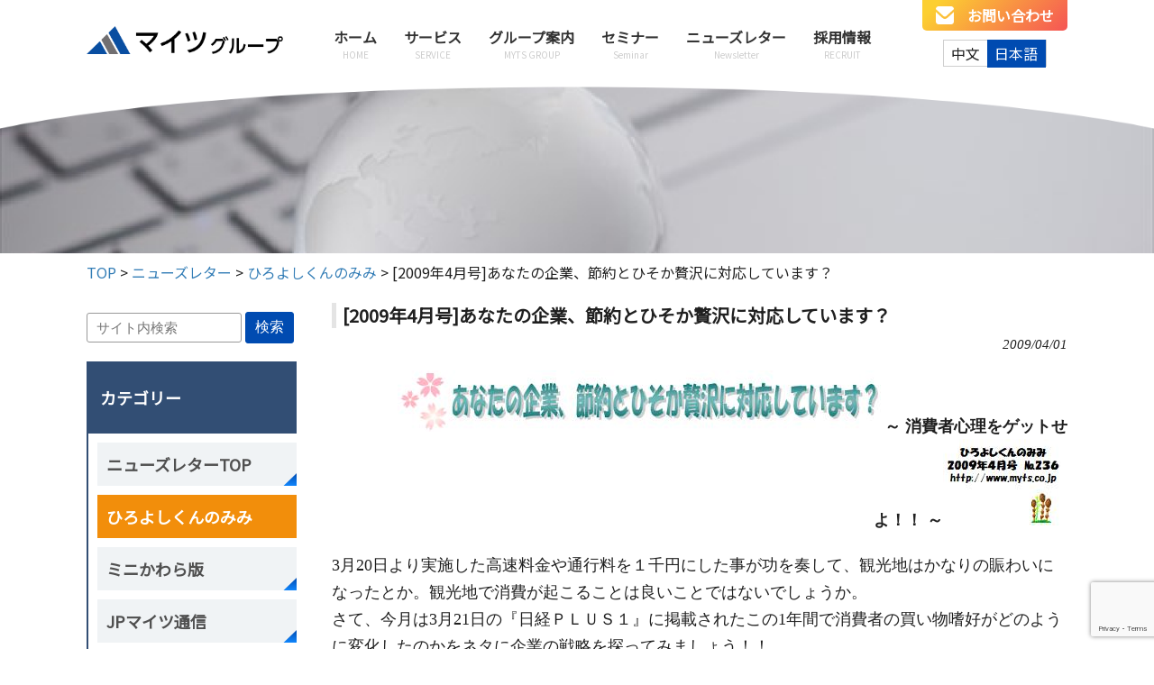

--- FILE ---
content_type: text/html; charset=UTF-8
request_url: https://myts.co.jp/newsletter/hiroyoshikun/2009/04/4551/
body_size: 41864
content:
<!DOCTYPE html>
<html lang="ja">
<head>
<!-- Google Tag Manager -->
<script>(function(w,d,s,l,i){w[l]=w[l]||[];w[l].push({'gtm.start':
new Date().getTime(),event:'gtm.js'});var f=d.getElementsByTagName(s)[0],
j=d.createElement(s),dl=l!='dataLayer'?'&l='+l:'';j.async=true;j.src=
'https://www.googletagmanager.com/gtm.js?id='+i+dl;f.parentNode.insertBefore(j,f);
})(window,document,'script','dataLayer','GTM-TZ8MSR');</script>
<!-- End Google Tag Manager -->

<meta charset="UTF-8">
<meta name="viewport" content="width=device-width, user-scalable=yes, maximum-scale=1.0, minimum-scale=1.0">
	<meta name="description" content="[2009年4月号]あなたの企業、節約とひそか贅沢に対応しています？ | 株式会社マイツ - マイツグループは会計事務所系の専門家グループであり、お客様の会計税務、人事労務、経営に関するニーズに対して日本国内および中国へ幅広くサービス提供できるグループです。">
<link rel="shortcut icon" href="https://myts.co.jp/login_myts/wp-content/themes/myts_tpl/images/favicon.ico" type="image/x-icon"/>

<link rel="preconnect" href="https://fonts.googleapis.com">
<link rel="preconnect" href="https://fonts.gstatic.com" crossorigin>
<link href="https://fonts.googleapis.com/css2?family=Noto+Sans+JP&display=swap" rel="stylesheet">
<link href="https://fonts.googleapis.com/css2?family=Oswald&display=swap" rel="stylesheet">
<link rel="stylesheet" type="text/css" media="all" href="https://myts.co.jp/login_myts/wp-content/themes/myts_tpl/style.css?=202601172059">
<link rel="stylesheet" type="text/css" media="all" href="https://myts.co.jp/login_myts/wp-content/themes/myts_tpl/base.css?=202601172059">
<link rel="pingback" href="https://myts.co.jp/login_myts/xmlrpc.php">
<!--[if lt IE 9]>
<script src="https://myts.co.jp/login_myts/wp-content/themes/myts_tpl/js/html5.js"></script>
<script src="https://myts.co.jp/login_myts/wp-content/themes/myts_tpl/js/css3-mediaqueries.js"></script>
<![endif]-->

<script type="text/javascript" src="https://ajax.googleapis.com/ajax/libs/jquery/1.12.4/jquery.min.js"></script>
<script src="https://cdnjs.cloudflare.com/ajax/libs/apng-canvas/2.1.1/apng-canvas.min.js"></script>
<link rel="stylesheet" href="https://myts.co.jp/login_myts/wp-content/themes/myts_tpl/js/vegas.min.css">
<script src="https://myts.co.jp/login_myts/wp-content/themes/myts_tpl/js/vegas.min.js"></script>
<script src="https://myts.co.jp/login_myts/wp-content/themes/myts_tpl/js/script.js"></script>
<meta name='robots' content='index, follow, max-image-preview:large, max-snippet:-1, max-video-preview:-1' />

	<!-- This site is optimized with the Yoast SEO plugin v25.8 - https://yoast.com/wordpress/plugins/seo/ -->
	<title>[2009年4月号]あなたの企業、節約とひそか贅沢に対応しています？ | 株式会社マイツ</title>
	<meta name="description" content="会計事務所系の専門家グループ　マイツグループへ。会計・税務・財務支援、国際税務支援、中国進出支援、経営支援、M＆A支援、人事労務支援などお任せ下さい。" />
	<link rel="canonical" href="https://myts.co.jp/newsletter/hiroyoshikun/2009/04/4551/" />
	<meta property="og:locale" content="ja_JP" />
	<meta property="og:type" content="article" />
	<meta property="og:title" content="[2009年4月号]あなたの企業、節約とひそか贅沢に対応しています？ | 株式会社マイツ" />
	<meta property="og:description" content="会計事務所系の専門家グループ　マイツグループへ。会計・税務・財務支援、国際税務支援、中国進出支援、経営支援、M＆A支援、人事労務支援などお任せ下さい。" />
	<meta property="og:url" content="https://myts.co.jp/newsletter/hiroyoshikun/2009/04/4551/" />
	<meta property="og:site_name" content="株式会社マイツ" />
	<meta property="article:published_time" content="2009-03-31T15:00:00+00:00" />
	<meta property="article:modified_time" content="2022-03-09T08:43:25+00:00" />
	<meta name="author" content="myts@kbcjrkm" />
	<meta name="twitter:card" content="summary_large_image" />
	<meta name="twitter:label1" content="執筆者" />
	<meta name="twitter:data1" content="myts@kbcjrkm" />
	<script type="application/ld+json" class="yoast-schema-graph">{"@context":"https://schema.org","@graph":[{"@type":"Article","@id":"https://myts.co.jp/newsletter/hiroyoshikun/2009/04/4551/#article","isPartOf":{"@id":"https://myts.co.jp/newsletter/hiroyoshikun/2009/04/4551/"},"author":{"name":"myts@kbcjrkm","@id":"https://myts.co.jp/#/schema/person/8ff6009fb1b5c965f34b6618558b687d"},"headline":"[2009年4月号]あなたの企業、節約とひそか贅沢に対応しています？","datePublished":"2009-03-31T15:00:00+00:00","dateModified":"2022-03-09T08:43:25+00:00","mainEntityOfPage":{"@id":"https://myts.co.jp/newsletter/hiroyoshikun/2009/04/4551/"},"wordCount":8,"commentCount":0,"publisher":{"@id":"https://myts.co.jp/#organization"},"articleSection":["ひろよしくんのみみ"],"inLanguage":"ja","potentialAction":[{"@type":"CommentAction","name":"Comment","target":["https://myts.co.jp/newsletter/hiroyoshikun/2009/04/4551/#respond"]}]},{"@type":"WebPage","@id":"https://myts.co.jp/newsletter/hiroyoshikun/2009/04/4551/","url":"https://myts.co.jp/newsletter/hiroyoshikun/2009/04/4551/","name":"[2009年4月号]あなたの企業、節約とひそか贅沢に対応しています？ | 株式会社マイツ","isPartOf":{"@id":"https://myts.co.jp/#website"},"datePublished":"2009-03-31T15:00:00+00:00","dateModified":"2022-03-09T08:43:25+00:00","description":"会計事務所系の専門家グループ　マイツグループへ。会計・税務・財務支援、国際税務支援、中国進出支援、経営支援、M＆A支援、人事労務支援などお任せ下さい。","breadcrumb":{"@id":"https://myts.co.jp/newsletter/hiroyoshikun/2009/04/4551/#breadcrumb"},"inLanguage":"ja","potentialAction":[{"@type":"ReadAction","target":["https://myts.co.jp/newsletter/hiroyoshikun/2009/04/4551/"]}]},{"@type":"BreadcrumbList","@id":"https://myts.co.jp/newsletter/hiroyoshikun/2009/04/4551/#breadcrumb","itemListElement":[{"@type":"ListItem","position":1,"name":"ホーム","item":"https://myts.co.jp/"},{"@type":"ListItem","position":2,"name":"[2009年4月号]あなたの企業、節約とひそか贅沢に対応しています？"}]},{"@type":"WebSite","@id":"https://myts.co.jp/#website","url":"https://myts.co.jp/","name":"株式会社マイツ","description":"マイツグループは会計事務所系の専門家グループであり、お客様の会計税務、人事労務、経営に関するニーズに対して日本国内および中国へ幅広くサービス提供できるグループです。","publisher":{"@id":"https://myts.co.jp/#organization"},"potentialAction":[{"@type":"SearchAction","target":{"@type":"EntryPoint","urlTemplate":"https://myts.co.jp/?s={search_term_string}"},"query-input":{"@type":"PropertyValueSpecification","valueRequired":true,"valueName":"search_term_string"}}],"inLanguage":"ja"},{"@type":"Organization","@id":"https://myts.co.jp/#organization","name":"株式会社　マイツ","url":"https://myts.co.jp/","logo":{"@type":"ImageObject","inLanguage":"ja","@id":"https://myts.co.jp/#/schema/logo/image/","url":"https://myts.co.jp/login_myts/wp-content/uploads/2023/12/fabivon.png","contentUrl":"https://myts.co.jp/login_myts/wp-content/uploads/2023/12/fabivon.png","width":123,"height":77,"caption":"株式会社　マイツ"},"image":{"@id":"https://myts.co.jp/#/schema/logo/image/"}},{"@type":"Person","@id":"https://myts.co.jp/#/schema/person/8ff6009fb1b5c965f34b6618558b687d","name":"myts@kbcjrkm","image":{"@type":"ImageObject","inLanguage":"ja","@id":"https://myts.co.jp/#/schema/person/image/","url":"https://secure.gravatar.com/avatar/?s=96&d=mm&r=g","contentUrl":"https://secure.gravatar.com/avatar/?s=96&d=mm&r=g","caption":"myts@kbcjrkm"}}]}</script>
	<!-- / Yoast SEO plugin. -->


<link rel="alternate" type="application/rss+xml" title="株式会社マイツ &raquo; [2009年4月号]あなたの企業、節約とひそか贅沢に対応しています？ のコメントのフィード" href="https://myts.co.jp/newsletter/hiroyoshikun/2009/04/4551/feed/" />
<link rel="alternate" title="oEmbed (JSON)" type="application/json+oembed" href="https://myts.co.jp/wp-json/oembed/1.0/embed?url=https%3A%2F%2Fmyts.co.jp%2Fnewsletter%2Fhiroyoshikun%2F2009%2F04%2F4551%2F" />
<link rel="alternate" title="oEmbed (XML)" type="text/xml+oembed" href="https://myts.co.jp/wp-json/oembed/1.0/embed?url=https%3A%2F%2Fmyts.co.jp%2Fnewsletter%2Fhiroyoshikun%2F2009%2F04%2F4551%2F&#038;format=xml" />
<style id='wp-img-auto-sizes-contain-inline-css' type='text/css'>
img:is([sizes=auto i],[sizes^="auto," i]){contain-intrinsic-size:3000px 1500px}
/*# sourceURL=wp-img-auto-sizes-contain-inline-css */
</style>
<style id='classic-theme-styles-inline-css' type='text/css'>
/*! This file is auto-generated */
.wp-block-button__link{color:#fff;background-color:#32373c;border-radius:9999px;box-shadow:none;text-decoration:none;padding:calc(.667em + 2px) calc(1.333em + 2px);font-size:1.125em}.wp-block-file__button{background:#32373c;color:#fff;text-decoration:none}
/*# sourceURL=/wp-includes/css/classic-themes.min.css */
</style>
<link rel='stylesheet' id='bogo-css' href='https://myts.co.jp/login_myts/wp-content/plugins/bogo/includes/css/style.css?ver=3.5.3' type='text/css' media='all' />
<link rel='stylesheet' id='contact-form-7-css' href='https://myts.co.jp/login_myts/wp-content/plugins/contact-form-7/includes/css/styles.css?ver=5.8.5' type='text/css' media='all' />
<link rel='stylesheet' id='jquery-ui-dialog-min-css-css' href='https://myts.co.jp/login_myts/wp-includes/css/jquery-ui-dialog.min.css?ver=6.9' type='text/css' media='all' />
<link rel='stylesheet' id='contact-form-7-confirm-plus-css' href='https://myts.co.jp/login_myts/wp-content/plugins/confirm-plus-contact-form-7/assets/css/styles.css?ver=20231220_012932' type='text/css' media='all' />
<link rel='stylesheet' id='slb_core-css' href='https://myts.co.jp/login_myts/wp-content/plugins/simple-lightbox/client/css/app.css?ver=2.9.4' type='text/css' media='all' />
<script type="text/javascript" src="https://myts.co.jp/login_myts/wp-includes/js/jquery/jquery.min.js?ver=3.7.1" id="jquery-core-js"></script>
<script type="text/javascript" src="https://myts.co.jp/login_myts/wp-includes/js/jquery/jquery-migrate.min.js?ver=3.4.1" id="jquery-migrate-js"></script>
<link rel="https://api.w.org/" href="https://myts.co.jp/wp-json/" /><link rel="alternate" title="JSON" type="application/json" href="https://myts.co.jp/wp-json/wp/v2/posts/4551" /><link rel="EditURI" type="application/rsd+xml" title="RSD" href="https://myts.co.jp/login_myts/xmlrpc.php?rsd" />
<link rel='shortlink' href='https://myts.co.jp/?p=4551' />
		<style type="text/css" id="wp-custom-css">
			.recruit_tbl table textarea, .contact_tbl table textarea {
	width: 100%;
	height: 30vh;
}
.alert-msg{
	margin-top: 3%;
	color: red;
	text-align: center;
}		</style>
		</head>
<body>
<!-- Google Tag Manager (noscript) -->
<noscript><iframe src="https://www.googletagmanager.com/ns.html?id=GTM-TZ8MSR"
height="0" width="0" style="display:none;visibility:hidden"></iframe></noscript>
<!-- End Google Tag Manager (noscript) -->

<header id="header" role="banner">
    <div class="inner">
  	<h1>
					マイツグループは会計事務所系の専門家グループであり、お客様の会計税務、人事労務、経営に関するニーズに対して日本国内および中国へ幅広くサービス提供できるグループです。			</h1>
	<div id="hd_box">

		<div class="logo">
			<a href="https://myts.co.jp/" title="株式会社マイツ" rel="home">
				<!--上記以外（日本語） -->
					<img src="https://myts.co.jp/login_myts/wp-content/themes/myts_tpl/images/headlogo.png?v=202201281730" alt="株式会社マイツ">
							</a>
		</div>

		<!--上記以外（日本語） -->
	    		<div class="hd_menu">
			  	<nav id="mainNav">
		    			<ul id="topnav"><li id="menu-item-43" class="menu-item menu-item-type-post_type menu-item-object-page menu-item-home"><a href="https://myts.co.jp/"><strong>ホーム</strong><br><span>HOME</span></a></li>
<li id="menu-item-45" class="menu-item menu-item-type-post_type menu-item-object-page menu-item-has-children"><a href="https://myts.co.jp/service/"><strong>サービス</strong><br><span>SERVICE</span></a>
<ul class="sub-menu">
	<li id="menu-item-7488" class="menu-item menu-item-type-post_type menu-item-object-page"><a href="https://myts.co.jp/service/">サービスTOP</a></li>
	<li id="menu-item-46" class="menu-item menu-item-type-post_type menu-item-object-page"><a href="https://myts.co.jp/service/kaikei/">会計・税務</a></li>
	<li id="menu-item-48" class="menu-item menu-item-type-post_type menu-item-object-page"><a href="https://myts.co.jp/service/ma/">日中クロスボーダーM&#038;A</a></li>
	<li id="menu-item-47" class="menu-item menu-item-type-post_type menu-item-object-page"><a href="https://myts.co.jp/service/zeimu/">国際税務</a></li>
	<li id="menu-item-50" class="menu-item menu-item-type-post_type menu-item-object-page"><a href="https://myts.co.jp/service/sinsyutu/">海外進出・企業再編</a></li>
	<li id="menu-item-49" class="menu-item menu-item-type-post_type menu-item-object-page"><a href="https://myts.co.jp/service/jinji/">人事労務</a></li>
	<li id="menu-item-51" class="menu-item menu-item-type-post_type menu-item-object-page"><a href="https://myts.co.jp/service/inbound/">インバウンド業務</a></li>
</ul>
</li>
<li id="menu-item-52" class="menu-item menu-item-type-post_type menu-item-object-page menu-item-has-children"><a href="https://myts.co.jp/group/"><strong>グループ案内</strong><br><span>MYTS GROUP</span></a>
<ul class="sub-menu">
	<li id="menu-item-7489" class="menu-item menu-item-type-post_type menu-item-object-page"><a href="https://myts.co.jp/group/">グループ案内TOP</a></li>
	<li id="menu-item-53" class="menu-item menu-item-type-post_type menu-item-object-page"><a href="https://myts.co.jp/group/about/">マイツとは</a></li>
	<li id="menu-item-54" class="menu-item menu-item-type-post_type menu-item-object-page"><a href="https://myts.co.jp/group/outline/">会社概要</a></li>
	<li id="menu-item-55" class="menu-item menu-item-type-post_type menu-item-object-page"><a href="https://myts.co.jp/group/message/">社長挨拶</a></li>
	<li id="menu-item-57" class="menu-item menu-item-type-post_type menu-item-object-page"><a href="https://myts.co.jp/group/officelist/">事業所一覧</a></li>
	<li id="menu-item-6465" class="menu-item menu-item-type-post_type menu-item-object-page"><a href="https://myts.co.jp/group/expansionsupport/">中国・アジア進出支援機構</a></li>
</ul>
</li>
<li id="menu-item-5691" class="menu-item menu-item-type-taxonomy menu-item-object-category menu-item-has-children"><a href="https://myts.co.jp/category/seminar/"><strong>セミナー</strong><br><span>Seminar</span></a>
<ul class="sub-menu">
	<li id="menu-item-7490" class="menu-item menu-item-type-taxonomy menu-item-object-category"><a href="https://myts.co.jp/category/seminar/">セミナーTOP</a></li>
	<li id="menu-item-7146" class="menu-item menu-item-type-taxonomy menu-item-object-category"><a href="https://myts.co.jp/category/seminar/seminar-movie/">セミナー動画</a></li>
</ul>
</li>
<li id="menu-item-5692" class="menu-item menu-item-type-taxonomy menu-item-object-category current-post-ancestor menu-item-has-children"><a href="https://myts.co.jp/category/newsletter/"><strong>ニューズレター</strong><br><span>Newsletter</span></a>
<ul class="sub-menu">
	<li id="menu-item-7422" class="menu-item menu-item-type-taxonomy menu-item-object-category current-post-ancestor"><a href="https://myts.co.jp/category/newsletter/">ニューズレターTOP</a></li>
	<li id="menu-item-7147" class="menu-item menu-item-type-taxonomy menu-item-object-category current-post-ancestor current-menu-parent current-post-parent"><a href="https://myts.co.jp/category/newsletter/hiroyoshikun/">ひろよしくんのみみ</a></li>
	<li id="menu-item-7148" class="menu-item menu-item-type-taxonomy menu-item-object-category"><a href="https://myts.co.jp/category/newsletter/minikawaraban/">ミニかわら版</a></li>
	<li id="menu-item-7149" class="menu-item menu-item-type-taxonomy menu-item-object-category"><a href="https://myts.co.jp/category/newsletter/jp-myts/">JPマイツ通信</a></li>
	<li id="menu-item-7150" class="menu-item menu-item-type-taxonomy menu-item-object-category"><a href="https://myts.co.jp/category/newsletter/shanghai/">上海通信</a></li>
	<li id="menu-item-7151" class="menu-item menu-item-type-taxonomy menu-item-object-category"><a href="https://myts.co.jp/category/newsletter/cn-jinji/">中国人事労務通信</a></li>
	<li id="menu-item-7152" class="menu-item menu-item-type-taxonomy menu-item-object-category"><a href="https://myts.co.jp/category/newsletter/dairen/">大連通信</a></li>
	<li id="menu-item-10156" class="menu-item menu-item-type-taxonomy menu-item-object-category"><a href="https://myts.co.jp/category/newsletter/south-china/">華南通信</a></li>
	<li id="menu-item-12817" class="menu-item menu-item-type-taxonomy menu-item-object-category"><a href="https://myts.co.jp/category/newsletter/m-and-a/">日中クロスボーダーM&amp;Aコラム</a></li>
</ul>
</li>
<li id="menu-item-59" class="menu-item menu-item-type-post_type menu-item-object-page menu-item-has-children"><a href="https://myts.co.jp/recruit/"><strong>採用情報</strong><br><span>RECRUIT</span></a>
<ul class="sub-menu">
	<li id="menu-item-7491" class="menu-item menu-item-type-post_type menu-item-object-page"><a href="https://myts.co.jp/recruit/">採用情報TOP</a></li>
	<li id="menu-item-7145" class="menu-item menu-item-type-custom menu-item-object-custom"><a href="https://myts.co.jp/recruitinfo/">募集要項</a></li>
	<li id="menu-item-7144" class="menu-item menu-item-type-post_type menu-item-object-page"><a href="https://myts.co.jp/recruit/recruitform/">エントリーフォーム</a></li>
</ul>
</li>
</ul>				</nav>
			</div>
		
		<div class="hd_contactbtn">
			<a href="https://myts.co.jp/inquiry/" class="hd_ctbtn">
				<!--上記以外（日本語） -->
					<span>お問い合わせ</span>
				
			</a>
			<div class="hd_lng">
				<ul class="bogo-language-switcher"><li class="ja current first"><span class="bogoflags bogoflags-jp"></span> <span class="bogo-language-name"><a rel="alternate" hreflang="ja" href="https://myts.co.jp/newsletter/hiroyoshikun/2009/04/4551/" title="日本語" class="current" aria-current="page">日本語</a></span></li>
<li class="zh-CN zh last"><span class="bogoflags bogoflags-cn"></span> <span class="bogo-language-name">中文</span></li>
</ul>
			</div>
		</div>

		<nav id="s-navi" class="pcnone">
		  <dl class="acordion">
		  <dt class="trigger"></dt>
		  <div id="nav-drawer">
		    <input id="nav-input" type="checkbox" class="nav-unshown">
		    <label id="nav-open" for="nav-input"><span></span></label>
		    <label class="nav-unshown" id="nav-close" for="nav-input"></label>
		    <div id="nav-content">
		      <!--中身-->
		      <div class="hamburger-top">MENU<label class="cancel" for="nav-input"></label></div>

		<!--上記以外（日本語） -->
		      		        <div class="menu-smartphone-menu-container"><ul id="menu-smartphone-menu" class="menu"><li id="menu-item-7373" class="menu-item menu-item-type-post_type menu-item-object-page menu-item-home menu-item-7373"><a href="https://myts.co.jp/">トップページ</a></li>
<li id="menu-item-7374" class="menu-item menu-item-type-post_type menu-item-object-page menu-item-7374"><a href="https://myts.co.jp/service/">サービス</a></li>
<li id="menu-item-7375" class="menu-item menu-item-type-post_type menu-item-object-page menu-item-7375"><a href="https://myts.co.jp/group/">グループ案内</a></li>
<li id="menu-item-7378" class="menu-item menu-item-type-taxonomy menu-item-object-category menu-item-7378"><a href="https://myts.co.jp/category/seminar/">セミナー情報</a></li>
<li id="menu-item-7379" class="menu-item menu-item-type-taxonomy menu-item-object-category current-post-ancestor menu-item-7379"><a href="https://myts.co.jp/category/newsletter/">ニューズレター</a></li>
<li id="menu-item-7376" class="menu-item menu-item-type-post_type menu-item-object-page menu-item-7376"><a href="https://myts.co.jp/recruit/">採用情報</a></li>
<li id="menu-item-7377" class="menu-item menu-item-type-post_type menu-item-object-page menu-item-7377"><a href="https://myts.co.jp/inquiry/">お問い合わせ</a></li>
</ul></div>		
		      </div>
		    </div>
		    <!--中身ここまで-->
		  </dl>
		</nav>

  	</div>
    </div>
</header>   

<div class="fv_frontbg">
	
</div>

<div class="pageheader">
		<img src="https://myts.co.jp/login_myts/wp-content/themes/myts_tpl/images/pagetop_post.png" alt="[2009年4月号]あなたの企業、節約とひそか贅沢に対応しています？" />
</div>
<div id="wrapper">
	<div class="inner">

	<div class="breadcrumbs" typeof="BreadcrumbList">
	    <!-- Breadcrumb NavXT 7.4.1 -->
<span property="itemListElement" typeof="ListItem"><a property="item" typeof="WebPage" title="Go to 株式会社マイツ." href="https://myts.co.jp" class="home" ><span property="name">TOP</span></a><meta property="position" content="1"></span> &gt; <span property="itemListElement" typeof="ListItem"><a property="item" typeof="WebPage" title="Go to the ニューズレター category archives." href="https://myts.co.jp/category/newsletter/" class="taxonomy category" ><span property="name">ニューズレター</span></a><meta property="position" content="2"></span> &gt; <span property="itemListElement" typeof="ListItem"><a property="item" typeof="WebPage" title="Go to the ひろよしくんのみみ category archives." href="https://myts.co.jp/category/newsletter/hiroyoshikun/" class="taxonomy category" ><span property="name">ひろよしくんのみみ</span></a><meta property="position" content="3"></span> &gt; <span property="itemListElement" typeof="ListItem"><span property="name" class="post post-post current-item">[2009年4月号]あなたの企業、節約とひそか贅沢に対応しています？</span><meta property="url" content="https://myts.co.jp/newsletter/hiroyoshikun/2009/04/4551/"><meta property="position" content="4"></span>	</div>

<div id="column2">
	<section id="main">
				<section id="post-4551" class="content">	
	    <h3 class="heading">[2009年4月号]あなたの企業、節約とひそか贅沢に対応しています？</h3>   
	    <article class="post_single">
	    <p class="dateLabel"><time datetime="2009-04-01">2009/04/01</time> </p>
				<p style="text-align: right"><span style="font-size: 120%"><strong><span><span style="font-family: MS PGothic"><span class="mt-enclosure mt-enclosure-image" style="display: inline"><img decoding="async" class="mt-image-none" height="68" alt="04-0001-1.jpg" width="536" src="/data/newsletter/images/04-0001-1.jpg" />&nbsp;</span>～ 消費者心理をゲットせよ！！&nbsp;～<img decoding="async" class="mt-image-none" height="96" alt="04-0002-1.jpg" width="131" src="/data/newsletter/images/04-0002-1.jpg" /></span></span></strong>&nbsp;</span>&nbsp;</p>
<p><span style="font-size: 120%"><span><span style="font-family: MS PGothic">3月20日より実施した高速料金や通行料を１千円にした事が功を奏して、観光地はかなりの賑わいになったとか。観光地で消費が起こることは良いことではないでしょうか。<br />さて、今月は3月21日の『日経ＰＬＵＳ１』に掲載されたこの1年間で消費者の買い物嗜好がどのように変化したのかをネタに企業の戦略を探ってみましょう！！</span></span></span></p>
<p style="text-align: center">&nbsp;<img decoding="async" class="mt-image-none" height="18" alt="04-0004-2.jpg" width="488" src="/data/newsletter/images/04-0004-2.jpg" /></p>
<p><span style="font-size: 100%"><span><span><strong>先ずは節約に関して・・・</strong></span></span></span></p>
<p style="text-align: center"><img loading="lazy" decoding="async" class="mt-image-none" height="30" alt="04-0003-1.jpg" width="524" src="/data/newsletter/images/04-0003-1.jpg" /></p>
<p><span style="font-size: 100%"><span><span><span style="font-family: MS PGothic"><strong>スーパーで虫に食われた部分さえ取り除けば問題のない大根を正価の３分の１で出すと<br />何と４０分で完売！！</strong></span></span></span></span></p>
<p style="text-align: center"><img loading="lazy" decoding="async" class="mt-image-none" height="61" alt="04-0003-2.jpg" width="523" src="/data/newsletter/images/04-0003-2.jpg" /></p>
<p style="text-align: center"><img loading="lazy" decoding="async" class="mt-image-none" height="47" alt="04-0004-1.jpg" width="546" src="/data/newsletter/images/04-0004-1.jpg" /></p>
<p style="text-align: center">&nbsp;<img decoding="async" class="mt-image-none" height="18" alt="04-0004-2.jpg" width="488" src="/data/newsletter/images/04-0004-2.jpg" /></p>
<p style="text-align: left"><span style="font-size: 120%"><strong>逆に外食や旅行などが減り自宅での時間が増えた為にひそかに贅沢者も増加</strong></span></p>
<p style="text-align: left"><span style="font-size: 120%"><span>　<span style="color: #ff0000">・</span>　<span style="color: #0000ff">自宅で飲むコーヒーは高級豆を購入<br /></span>　<span style="color: #ff0000">・　</span><span style="color: #0000ff">晩酌のつまみはそれなりの高級品<br /></span>　<span style="color: #ff0000">・</span>　<span style="color: #0000ff">せめて、家でのビールはプレミアムビールに</span><br />　<span style="color: #ff0000">・</span>　<span style="color: #0000ff">チョコレートも高級チョコにしてチビチビ食べる<br /></span>　<span style="color: #ff0000">・</span>　<span style="color: #0000ff">高級ワインで贅沢感を楽しむ</span></span></span></p>
<p style="text-align: left"><strong><span style="font-size: 120%"><span>やはり人間チョッとした贅沢とこだわりは欠かせないようです。<br />この消費者嗜好に合う商品を供給できていればあなたの企業の成長は間違いなし。</span></span></strong></p>
<p style="text-align: center"><strong><span style="font-size: 120%"><span><img loading="lazy" decoding="async" class="mt-image-none" height="187" alt="04-0006.jpg" width="373" src="/data/newsletter/images/04-0006.jpg" /></span></span></strong></p>
<p>&nbsp;</p>
<p>&nbsp;</p>
	       
			</article>
	  </section>
			  <div class="pagenav">
				<span class="prev"><a href="https://myts.co.jp/newsletter/hiroyoshikun/2009/03/4540/" rel="prev">&laquo; 前のページ</a></span>          
				<span class="next"><a href="https://myts.co.jp/newsletter/hiroyoshikun/2009/05/4562/" rel="next">次のページ &raquo;</a></span>
		</div>
	  	</section>
	<!-- / コンテンツ -->
	﻿<aside id="sub" class="gridWrapper">
			<!--上記以外（日本語） -->
	<div class="search-form">
		<form  class="search_container" action="https://myts.co.jp/" method="get">
			<input id="sbox" id="s" name="s" type="text" placeholder="サイト内検索" />
			<button id="sbtn" type="submit">検索</button>
		</form>
	</div>

	
	<!--上記以外（日本語） -->
		<section>		<div id="nav_menu-9" class="sidenavi"><h2 class="sidetitle">カテゴリー</h2><div class="menu-newsletter-container"><ul id="menu-newsletter" class="menu"><li id="menu-item-7473" class="menu-item menu-item-type-taxonomy menu-item-object-category current-post-ancestor menu-item-7473"><a href="https://myts.co.jp/category/newsletter/">ニューズレターTOP</a></li>
<li id="menu-item-5887" class="menu-item menu-item-type-taxonomy menu-item-object-category current-post-ancestor current-menu-parent current-post-parent menu-item-5887"><a href="https://myts.co.jp/category/newsletter/hiroyoshikun/">ひろよしくんのみみ</a></li>
<li id="menu-item-5888" class="menu-item menu-item-type-taxonomy menu-item-object-category menu-item-5888"><a href="https://myts.co.jp/category/newsletter/minikawaraban/">ミニかわら版</a></li>
<li id="menu-item-5889" class="menu-item menu-item-type-taxonomy menu-item-object-category menu-item-5889"><a href="https://myts.co.jp/category/newsletter/jp-myts/">JPマイツ通信</a></li>
<li id="menu-item-5890" class="menu-item menu-item-type-taxonomy menu-item-object-category menu-item-5890"><a href="https://myts.co.jp/category/newsletter/shanghai/">上海通信</a></li>
<li id="menu-item-5891" class="menu-item menu-item-type-taxonomy menu-item-object-category menu-item-5891"><a href="https://myts.co.jp/category/newsletter/cn-jinji/">中国人事労務通信</a></li>
<li id="menu-item-5892" class="menu-item menu-item-type-taxonomy menu-item-object-category menu-item-5892"><a href="https://myts.co.jp/category/newsletter/dairen/">大連通信</a></li>
<li id="menu-item-5897" class="menu-item menu-item-type-taxonomy menu-item-object-category menu-item-5897"><a href="https://myts.co.jp/category/newsletter/south-china/">華南通信</a></li>
<li id="menu-item-12818" class="menu-item menu-item-type-taxonomy menu-item-object-category menu-item-12818"><a href="https://myts.co.jp/category/newsletter/m-and-a/">日中クロスボーダーM&amp;Aコラム</a></li>
</ul></div></div><div id="block-11" class="sidenavi">
<h2 class="wp-block-heading" id="アーカイブ">アーカイブ</h2>
</div><div id="block-10" class="sidenavi">
<div class="wp-block-group"><div class="wp-block-group__inner-container is-layout-flow wp-block-group-is-layout-flow"><ul class="wp-block-archives-list wp-block-archives">	<li><a href='https://myts.co.jp/2026/01/'>2026年1月</a></li>
	<li><a href='https://myts.co.jp/2025/12/'>2025年12月</a></li>
	<li><a href='https://myts.co.jp/2025/11/'>2025年11月</a></li>
	<li><a href='https://myts.co.jp/2025/10/'>2025年10月</a></li>
	<li><a href='https://myts.co.jp/2025/09/'>2025年9月</a></li>
	<li><a href='https://myts.co.jp/2025/08/'>2025年8月</a></li>
	<li><a href='https://myts.co.jp/2025/07/'>2025年7月</a></li>
	<li><a href='https://myts.co.jp/2025/06/'>2025年6月</a></li>
	<li><a href='https://myts.co.jp/2025/05/'>2025年5月</a></li>
	<li><a href='https://myts.co.jp/2025/04/'>2025年4月</a></li>
	<li><a href='https://myts.co.jp/2025/03/'>2025年3月</a></li>
	<li><a href='https://myts.co.jp/2025/02/'>2025年2月</a></li>
</ul></div></div>
</div>		</section>	
			
</aside></div><!-- 2カラム -->
	</div>
</div>
<!-- / WRAPPER -->


<!-- フッター -->
<footer id="footer">
	<div id="ft_top">
		<div class="inner">
		<!--上記以外（日本語） -->
			<h2><span>Contact</span>お問い合わせ</h2>
			<p class="ctr">ご相談・ご質問など、お気軽にお問い合わせください。</p>
			<div class="ftbox">
				<div>
					<h3>お電話でのお問い合わせ（代表）</h3>
					<p><span class="telicon pc_in">03-6261-5323</span><span class="telicon sp_in"><a href="tel:03-6261-5323">03-6261-5323</a></span></p>
					<p>受付時間　平日 9:00～18:00 </p>
				</div>
				<div>
					<h3>メールでのお問い合わせ</h3>
					<a href="https://myts.co.jp/inquiry/" class="rbtn"><span class="btn_mail">お問い合わせフォーム</span></a>
				</div>
			</div>
		
		</div>
	</div>
	<div id="ft_btm">
		<div class="inner">
			<div id="ft_navi">
				<div>

				<!--上記以外（日本語） -->
					<div class="menu-footernavi-container"><ul id="menu-footernavi" class="menu"><li id="menu-item-6203" class="menu-item menu-item-type-post_type menu-item-object-page menu-item-home menu-item-6203"><a href="https://myts.co.jp/">ホーム</a></li>
<li id="menu-item-6204" class="menu-item menu-item-type-post_type menu-item-object-page menu-item-6204"><a href="https://myts.co.jp/service/">サービス</a></li>
<li id="menu-item-6205" class="menu-item menu-item-type-post_type menu-item-object-page menu-item-6205"><a href="https://myts.co.jp/group/">グループ案内</a></li>
<li id="menu-item-6209" class="menu-item menu-item-type-taxonomy menu-item-object-category menu-item-6209"><a href="https://myts.co.jp/category/seminar/">セミナー</a></li>
<li id="menu-item-6210" class="menu-item menu-item-type-taxonomy menu-item-object-category current-post-ancestor menu-item-6210"><a href="https://myts.co.jp/category/newsletter/">ニューズレター</a></li>
<li id="menu-item-6207" class="menu-item menu-item-type-post_type menu-item-object-page menu-item-6207"><a href="https://myts.co.jp/recruit/">採用情報</a></li>
</ul></div>				

				</div>

				<!--上記以外（日本語） -->
					<div class="ft_subnavi">
						<a href="https://myts.co.jp/sitemap/">＞サイトマップ</a>
						<a href="https://myts.co.jp/privacy/">＞個人情報保護について</a>
					</div>
					<div><a href="https://myts.co.jp/inquiry/" class="ft_subbtn">お問い合わせ</a></div>
				
			</div>
			<p id="copyright">Copyright&copy; 2000-2026 MYTS Co., Ltd All Rights Reserved.</p>
		</div>
	</div>

	<!--上記以外（日本語） -->
			<div id="ft_spfix">
				<a href="tel:03-6261-5323"><span>お電話</span></a>
				<a href="https://myts.co.jp/inquiry/"><span>お問い合わせ</span></a>
			</div>

	
</footer>
<!-- / フッター -->

<script type="speculationrules">
{"prefetch":[{"source":"document","where":{"and":[{"href_matches":"/*"},{"not":{"href_matches":["/login_myts/wp-*.php","/login_myts/wp-admin/*","/login_myts/wp-content/uploads/*","/login_myts/wp-content/*","/login_myts/wp-content/plugins/*","/login_myts/wp-content/themes/myts_tpl/*","/*\\?(.+)"]}},{"not":{"selector_matches":"a[rel~=\"nofollow\"]"}},{"not":{"selector_matches":".no-prefetch, .no-prefetch a"}}]},"eagerness":"conservative"}]}
</script>
  <script>
    var thanksPage = {
      3509: 'https://myts.co.jp/inquiry/compleate/',
      7909: 'https://myts.co.jp/zh/inquiry/compleate/',
      3511: 'https://myts.co.jp/recruit/recruitform/entry-compleate/',
    };
   document.addEventListener( 'wpcf7mailsent', function( event ) {
     location = thanksPage[event.detail.contactFormId];
   }, false );
  </script><script type="text/javascript" src="https://myts.co.jp/login_myts/wp-content/plugins/contact-form-7/includes/swv/js/index.js?ver=5.8.5" id="swv-js"></script>
<script type="text/javascript" id="contact-form-7-js-extra">
/* <![CDATA[ */
var wpcf7 = {"api":{"root":"https://myts.co.jp/wp-json/","namespace":"contact-form-7/v1"}};
//# sourceURL=contact-form-7-js-extra
/* ]]> */
</script>
<script type="text/javascript" src="https://myts.co.jp/login_myts/wp-content/plugins/contact-form-7/includes/js/index.js?ver=5.8.5" id="contact-form-7-js"></script>
<script type="text/javascript" id="contact-form-7-confirm-plus-js-extra">
/* <![CDATA[ */
var data_arr = {"cfm_title_suffix":"\u78ba\u8a8d","cfm_btn":"\u78ba\u8a8d","cfm_btn_edit":"\u4fee\u6b63","cfm_btn_mail_send":"\u3053\u306e\u5185\u5bb9\u3067\u9001\u4fe1","checked_msg":"\u30c1\u30a7\u30c3\u30af\u3042\u308a"};
//# sourceURL=contact-form-7-confirm-plus-js-extra
/* ]]> */
</script>
<script type="text/javascript" src="https://myts.co.jp/login_myts/wp-content/plugins/confirm-plus-contact-form-7/assets/js/scripts.js?ver=20231220_012932" id="contact-form-7-confirm-plus-js"></script>
<script type="text/javascript" src="https://myts.co.jp/login_myts/wp-includes/js/jquery/ui/core.min.js?ver=1.13.3" id="jquery-ui-core-js"></script>
<script type="text/javascript" src="https://myts.co.jp/login_myts/wp-includes/js/jquery/ui/mouse.min.js?ver=1.13.3" id="jquery-ui-mouse-js"></script>
<script type="text/javascript" src="https://myts.co.jp/login_myts/wp-includes/js/jquery/ui/resizable.min.js?ver=1.13.3" id="jquery-ui-resizable-js"></script>
<script type="text/javascript" src="https://myts.co.jp/login_myts/wp-includes/js/jquery/ui/draggable.min.js?ver=1.13.3" id="jquery-ui-draggable-js"></script>
<script type="text/javascript" src="https://myts.co.jp/login_myts/wp-includes/js/jquery/ui/controlgroup.min.js?ver=1.13.3" id="jquery-ui-controlgroup-js"></script>
<script type="text/javascript" src="https://myts.co.jp/login_myts/wp-includes/js/jquery/ui/checkboxradio.min.js?ver=1.13.3" id="jquery-ui-checkboxradio-js"></script>
<script type="text/javascript" src="https://myts.co.jp/login_myts/wp-includes/js/jquery/ui/button.min.js?ver=1.13.3" id="jquery-ui-button-js"></script>
<script type="text/javascript" src="https://myts.co.jp/login_myts/wp-includes/js/jquery/ui/dialog.min.js?ver=1.13.3" id="jquery-ui-dialog-js"></script>
<script type="text/javascript" id="q2w3_fixed_widget-js-extra">
/* <![CDATA[ */
var q2w3_sidebar_options = [{"sidebar":"ca-sidebar-6171","use_sticky_position":true,"margin_top":100,"margin_bottom":50,"stop_elements_selectors":"#footer","screen_max_width":768,"screen_max_height":0,"widgets":["#nav_menu-10"]},{"sidebar":"ca-sidebar-7349","use_sticky_position":true,"margin_top":100,"margin_bottom":50,"stop_elements_selectors":"#footer","screen_max_width":768,"screen_max_height":0,"widgets":["#nav_menu-13"]},{"sidebar":"ca-sidebar-5648","use_sticky_position":true,"margin_top":100,"margin_bottom":50,"stop_elements_selectors":"#footer","screen_max_width":768,"screen_max_height":0,"widgets":["#nav_menu-8"]},{"sidebar":"ca-sidebar-7688","use_sticky_position":true,"margin_top":100,"margin_bottom":50,"stop_elements_selectors":"#footer","screen_max_width":768,"screen_max_height":0,"widgets":["#nav_menu-20"]},{"sidebar":"ca-sidebar-3722","use_sticky_position":true,"margin_top":100,"margin_bottom":50,"stop_elements_selectors":"#footer","screen_max_width":768,"screen_max_height":0,"widgets":["#nav_menu-5"]},{"sidebar":"ca-sidebar-7632","use_sticky_position":true,"margin_top":100,"margin_bottom":50,"stop_elements_selectors":"#footer","screen_max_width":768,"screen_max_height":0,"widgets":["#nav_menu-17"]},{"sidebar":"ca-sidebar-5575","use_sticky_position":true,"margin_top":100,"margin_bottom":50,"stop_elements_selectors":"#footer","screen_max_width":768,"screen_max_height":0,"widgets":["#nav_menu-7"]},{"sidebar":"ca-sidebar-7634","use_sticky_position":true,"margin_top":100,"margin_bottom":50,"stop_elements_selectors":"#footer","screen_max_width":768,"screen_max_height":0,"widgets":["#nav_menu-18"]},{"sidebar":"ca-sidebar-3674","use_sticky_position":true,"margin_top":100,"margin_bottom":50,"stop_elements_selectors":"#footer","screen_max_width":768,"screen_max_height":0,"widgets":["#nav_menu-2"]},{"sidebar":"ca-sidebar-7636","use_sticky_position":true,"margin_top":100,"margin_bottom":50,"stop_elements_selectors":"#footer","screen_max_width":768,"screen_max_height":0,"widgets":["#nav_menu-19"]},{"sidebar":"ca-sidebar-3709","use_sticky_position":true,"margin_top":100,"margin_bottom":50,"stop_elements_selectors":"#footer","screen_max_width":768,"screen_max_height":0,"widgets":["#nav_menu-4"]},{"sidebar":"ca-sidebar-7554","use_sticky_position":true,"margin_top":100,"margin_bottom":50,"stop_elements_selectors":"#footer","screen_max_width":768,"screen_max_height":0,"widgets":["#nav_menu-15"]},{"sidebar":"ca-sidebar-5546","use_sticky_position":true,"margin_top":100,"margin_bottom":50,"stop_elements_selectors":"#footer","screen_max_width":768,"screen_max_height":0,"widgets":["#nav_menu-6"]},{"sidebar":"ca-sidebar-7592","use_sticky_position":true,"margin_top":100,"margin_bottom":50,"stop_elements_selectors":"#footer","screen_max_width":768,"screen_max_height":0,"widgets":["#nav_menu-16"]},{"sidebar":"ca-sidebar-7081","use_sticky_position":true,"margin_top":100,"margin_bottom":50,"stop_elements_selectors":"#footer","screen_max_width":768,"screen_max_height":0,"widgets":["#nav_menu-12"]},{"sidebar":"ca-sidebar-8083","use_sticky_position":true,"margin_top":100,"margin_bottom":50,"stop_elements_selectors":"#footer","screen_max_width":768,"screen_max_height":0,"widgets":["#nav_menu-23"]},{"sidebar":"ca-sidebar-7033","use_sticky_position":true,"margin_top":100,"margin_bottom":50,"stop_elements_selectors":"#footer","screen_max_width":768,"screen_max_height":0,"widgets":["#nav_menu-11"]},{"sidebar":"ca-sidebar-7692","use_sticky_position":true,"margin_top":100,"margin_bottom":50,"stop_elements_selectors":"#footer","screen_max_width":768,"screen_max_height":0,"widgets":["#nav_menu-21"]}];
//# sourceURL=q2w3_fixed_widget-js-extra
/* ]]> */
</script>
<script type="text/javascript" src="https://myts.co.jp/login_myts/wp-content/plugins/q2w3-fixed-widget/js/frontend.min.js?ver=6.2.3" id="q2w3_fixed_widget-js"></script>
<script type="text/javascript" src="https://www.google.com/recaptcha/api.js?render=6Les8TYpAAAAAHKlI6YgwFl_6FgNBGR155ZLMgeu&amp;ver=3.0" id="google-recaptcha-js"></script>
<script type="text/javascript" src="https://myts.co.jp/login_myts/wp-includes/js/dist/vendor/wp-polyfill.min.js?ver=3.15.0" id="wp-polyfill-js"></script>
<script type="text/javascript" id="wpcf7-recaptcha-js-extra">
/* <![CDATA[ */
var wpcf7_recaptcha = {"sitekey":"6Les8TYpAAAAAHKlI6YgwFl_6FgNBGR155ZLMgeu","actions":{"homepage":"homepage","contactform":"contactform"}};
//# sourceURL=wpcf7-recaptcha-js-extra
/* ]]> */
</script>
<script type="text/javascript" src="https://myts.co.jp/login_myts/wp-content/plugins/contact-form-7/modules/recaptcha/index.js?ver=5.8.5" id="wpcf7-recaptcha-js"></script>
<script type="text/javascript" id="slb_context">/* <![CDATA[ */if ( !!window.jQuery ) {(function($){$(document).ready(function(){if ( !!window.SLB ) { {$.extend(SLB, {"context":["public","user_guest"]});} }})})(jQuery);}/* ]]> */</script>
</body>
</html>

--- FILE ---
content_type: text/html; charset=utf-8
request_url: https://www.google.com/recaptcha/api2/anchor?ar=1&k=6Les8TYpAAAAAHKlI6YgwFl_6FgNBGR155ZLMgeu&co=aHR0cHM6Ly9teXRzLmNvLmpwOjQ0Mw..&hl=en&v=PoyoqOPhxBO7pBk68S4YbpHZ&size=invisible&anchor-ms=20000&execute-ms=30000&cb=p0wqvaolnv5
body_size: 48752
content:
<!DOCTYPE HTML><html dir="ltr" lang="en"><head><meta http-equiv="Content-Type" content="text/html; charset=UTF-8">
<meta http-equiv="X-UA-Compatible" content="IE=edge">
<title>reCAPTCHA</title>
<style type="text/css">
/* cyrillic-ext */
@font-face {
  font-family: 'Roboto';
  font-style: normal;
  font-weight: 400;
  font-stretch: 100%;
  src: url(//fonts.gstatic.com/s/roboto/v48/KFO7CnqEu92Fr1ME7kSn66aGLdTylUAMa3GUBHMdazTgWw.woff2) format('woff2');
  unicode-range: U+0460-052F, U+1C80-1C8A, U+20B4, U+2DE0-2DFF, U+A640-A69F, U+FE2E-FE2F;
}
/* cyrillic */
@font-face {
  font-family: 'Roboto';
  font-style: normal;
  font-weight: 400;
  font-stretch: 100%;
  src: url(//fonts.gstatic.com/s/roboto/v48/KFO7CnqEu92Fr1ME7kSn66aGLdTylUAMa3iUBHMdazTgWw.woff2) format('woff2');
  unicode-range: U+0301, U+0400-045F, U+0490-0491, U+04B0-04B1, U+2116;
}
/* greek-ext */
@font-face {
  font-family: 'Roboto';
  font-style: normal;
  font-weight: 400;
  font-stretch: 100%;
  src: url(//fonts.gstatic.com/s/roboto/v48/KFO7CnqEu92Fr1ME7kSn66aGLdTylUAMa3CUBHMdazTgWw.woff2) format('woff2');
  unicode-range: U+1F00-1FFF;
}
/* greek */
@font-face {
  font-family: 'Roboto';
  font-style: normal;
  font-weight: 400;
  font-stretch: 100%;
  src: url(//fonts.gstatic.com/s/roboto/v48/KFO7CnqEu92Fr1ME7kSn66aGLdTylUAMa3-UBHMdazTgWw.woff2) format('woff2');
  unicode-range: U+0370-0377, U+037A-037F, U+0384-038A, U+038C, U+038E-03A1, U+03A3-03FF;
}
/* math */
@font-face {
  font-family: 'Roboto';
  font-style: normal;
  font-weight: 400;
  font-stretch: 100%;
  src: url(//fonts.gstatic.com/s/roboto/v48/KFO7CnqEu92Fr1ME7kSn66aGLdTylUAMawCUBHMdazTgWw.woff2) format('woff2');
  unicode-range: U+0302-0303, U+0305, U+0307-0308, U+0310, U+0312, U+0315, U+031A, U+0326-0327, U+032C, U+032F-0330, U+0332-0333, U+0338, U+033A, U+0346, U+034D, U+0391-03A1, U+03A3-03A9, U+03B1-03C9, U+03D1, U+03D5-03D6, U+03F0-03F1, U+03F4-03F5, U+2016-2017, U+2034-2038, U+203C, U+2040, U+2043, U+2047, U+2050, U+2057, U+205F, U+2070-2071, U+2074-208E, U+2090-209C, U+20D0-20DC, U+20E1, U+20E5-20EF, U+2100-2112, U+2114-2115, U+2117-2121, U+2123-214F, U+2190, U+2192, U+2194-21AE, U+21B0-21E5, U+21F1-21F2, U+21F4-2211, U+2213-2214, U+2216-22FF, U+2308-230B, U+2310, U+2319, U+231C-2321, U+2336-237A, U+237C, U+2395, U+239B-23B7, U+23D0, U+23DC-23E1, U+2474-2475, U+25AF, U+25B3, U+25B7, U+25BD, U+25C1, U+25CA, U+25CC, U+25FB, U+266D-266F, U+27C0-27FF, U+2900-2AFF, U+2B0E-2B11, U+2B30-2B4C, U+2BFE, U+3030, U+FF5B, U+FF5D, U+1D400-1D7FF, U+1EE00-1EEFF;
}
/* symbols */
@font-face {
  font-family: 'Roboto';
  font-style: normal;
  font-weight: 400;
  font-stretch: 100%;
  src: url(//fonts.gstatic.com/s/roboto/v48/KFO7CnqEu92Fr1ME7kSn66aGLdTylUAMaxKUBHMdazTgWw.woff2) format('woff2');
  unicode-range: U+0001-000C, U+000E-001F, U+007F-009F, U+20DD-20E0, U+20E2-20E4, U+2150-218F, U+2190, U+2192, U+2194-2199, U+21AF, U+21E6-21F0, U+21F3, U+2218-2219, U+2299, U+22C4-22C6, U+2300-243F, U+2440-244A, U+2460-24FF, U+25A0-27BF, U+2800-28FF, U+2921-2922, U+2981, U+29BF, U+29EB, U+2B00-2BFF, U+4DC0-4DFF, U+FFF9-FFFB, U+10140-1018E, U+10190-1019C, U+101A0, U+101D0-101FD, U+102E0-102FB, U+10E60-10E7E, U+1D2C0-1D2D3, U+1D2E0-1D37F, U+1F000-1F0FF, U+1F100-1F1AD, U+1F1E6-1F1FF, U+1F30D-1F30F, U+1F315, U+1F31C, U+1F31E, U+1F320-1F32C, U+1F336, U+1F378, U+1F37D, U+1F382, U+1F393-1F39F, U+1F3A7-1F3A8, U+1F3AC-1F3AF, U+1F3C2, U+1F3C4-1F3C6, U+1F3CA-1F3CE, U+1F3D4-1F3E0, U+1F3ED, U+1F3F1-1F3F3, U+1F3F5-1F3F7, U+1F408, U+1F415, U+1F41F, U+1F426, U+1F43F, U+1F441-1F442, U+1F444, U+1F446-1F449, U+1F44C-1F44E, U+1F453, U+1F46A, U+1F47D, U+1F4A3, U+1F4B0, U+1F4B3, U+1F4B9, U+1F4BB, U+1F4BF, U+1F4C8-1F4CB, U+1F4D6, U+1F4DA, U+1F4DF, U+1F4E3-1F4E6, U+1F4EA-1F4ED, U+1F4F7, U+1F4F9-1F4FB, U+1F4FD-1F4FE, U+1F503, U+1F507-1F50B, U+1F50D, U+1F512-1F513, U+1F53E-1F54A, U+1F54F-1F5FA, U+1F610, U+1F650-1F67F, U+1F687, U+1F68D, U+1F691, U+1F694, U+1F698, U+1F6AD, U+1F6B2, U+1F6B9-1F6BA, U+1F6BC, U+1F6C6-1F6CF, U+1F6D3-1F6D7, U+1F6E0-1F6EA, U+1F6F0-1F6F3, U+1F6F7-1F6FC, U+1F700-1F7FF, U+1F800-1F80B, U+1F810-1F847, U+1F850-1F859, U+1F860-1F887, U+1F890-1F8AD, U+1F8B0-1F8BB, U+1F8C0-1F8C1, U+1F900-1F90B, U+1F93B, U+1F946, U+1F984, U+1F996, U+1F9E9, U+1FA00-1FA6F, U+1FA70-1FA7C, U+1FA80-1FA89, U+1FA8F-1FAC6, U+1FACE-1FADC, U+1FADF-1FAE9, U+1FAF0-1FAF8, U+1FB00-1FBFF;
}
/* vietnamese */
@font-face {
  font-family: 'Roboto';
  font-style: normal;
  font-weight: 400;
  font-stretch: 100%;
  src: url(//fonts.gstatic.com/s/roboto/v48/KFO7CnqEu92Fr1ME7kSn66aGLdTylUAMa3OUBHMdazTgWw.woff2) format('woff2');
  unicode-range: U+0102-0103, U+0110-0111, U+0128-0129, U+0168-0169, U+01A0-01A1, U+01AF-01B0, U+0300-0301, U+0303-0304, U+0308-0309, U+0323, U+0329, U+1EA0-1EF9, U+20AB;
}
/* latin-ext */
@font-face {
  font-family: 'Roboto';
  font-style: normal;
  font-weight: 400;
  font-stretch: 100%;
  src: url(//fonts.gstatic.com/s/roboto/v48/KFO7CnqEu92Fr1ME7kSn66aGLdTylUAMa3KUBHMdazTgWw.woff2) format('woff2');
  unicode-range: U+0100-02BA, U+02BD-02C5, U+02C7-02CC, U+02CE-02D7, U+02DD-02FF, U+0304, U+0308, U+0329, U+1D00-1DBF, U+1E00-1E9F, U+1EF2-1EFF, U+2020, U+20A0-20AB, U+20AD-20C0, U+2113, U+2C60-2C7F, U+A720-A7FF;
}
/* latin */
@font-face {
  font-family: 'Roboto';
  font-style: normal;
  font-weight: 400;
  font-stretch: 100%;
  src: url(//fonts.gstatic.com/s/roboto/v48/KFO7CnqEu92Fr1ME7kSn66aGLdTylUAMa3yUBHMdazQ.woff2) format('woff2');
  unicode-range: U+0000-00FF, U+0131, U+0152-0153, U+02BB-02BC, U+02C6, U+02DA, U+02DC, U+0304, U+0308, U+0329, U+2000-206F, U+20AC, U+2122, U+2191, U+2193, U+2212, U+2215, U+FEFF, U+FFFD;
}
/* cyrillic-ext */
@font-face {
  font-family: 'Roboto';
  font-style: normal;
  font-weight: 500;
  font-stretch: 100%;
  src: url(//fonts.gstatic.com/s/roboto/v48/KFO7CnqEu92Fr1ME7kSn66aGLdTylUAMa3GUBHMdazTgWw.woff2) format('woff2');
  unicode-range: U+0460-052F, U+1C80-1C8A, U+20B4, U+2DE0-2DFF, U+A640-A69F, U+FE2E-FE2F;
}
/* cyrillic */
@font-face {
  font-family: 'Roboto';
  font-style: normal;
  font-weight: 500;
  font-stretch: 100%;
  src: url(//fonts.gstatic.com/s/roboto/v48/KFO7CnqEu92Fr1ME7kSn66aGLdTylUAMa3iUBHMdazTgWw.woff2) format('woff2');
  unicode-range: U+0301, U+0400-045F, U+0490-0491, U+04B0-04B1, U+2116;
}
/* greek-ext */
@font-face {
  font-family: 'Roboto';
  font-style: normal;
  font-weight: 500;
  font-stretch: 100%;
  src: url(//fonts.gstatic.com/s/roboto/v48/KFO7CnqEu92Fr1ME7kSn66aGLdTylUAMa3CUBHMdazTgWw.woff2) format('woff2');
  unicode-range: U+1F00-1FFF;
}
/* greek */
@font-face {
  font-family: 'Roboto';
  font-style: normal;
  font-weight: 500;
  font-stretch: 100%;
  src: url(//fonts.gstatic.com/s/roboto/v48/KFO7CnqEu92Fr1ME7kSn66aGLdTylUAMa3-UBHMdazTgWw.woff2) format('woff2');
  unicode-range: U+0370-0377, U+037A-037F, U+0384-038A, U+038C, U+038E-03A1, U+03A3-03FF;
}
/* math */
@font-face {
  font-family: 'Roboto';
  font-style: normal;
  font-weight: 500;
  font-stretch: 100%;
  src: url(//fonts.gstatic.com/s/roboto/v48/KFO7CnqEu92Fr1ME7kSn66aGLdTylUAMawCUBHMdazTgWw.woff2) format('woff2');
  unicode-range: U+0302-0303, U+0305, U+0307-0308, U+0310, U+0312, U+0315, U+031A, U+0326-0327, U+032C, U+032F-0330, U+0332-0333, U+0338, U+033A, U+0346, U+034D, U+0391-03A1, U+03A3-03A9, U+03B1-03C9, U+03D1, U+03D5-03D6, U+03F0-03F1, U+03F4-03F5, U+2016-2017, U+2034-2038, U+203C, U+2040, U+2043, U+2047, U+2050, U+2057, U+205F, U+2070-2071, U+2074-208E, U+2090-209C, U+20D0-20DC, U+20E1, U+20E5-20EF, U+2100-2112, U+2114-2115, U+2117-2121, U+2123-214F, U+2190, U+2192, U+2194-21AE, U+21B0-21E5, U+21F1-21F2, U+21F4-2211, U+2213-2214, U+2216-22FF, U+2308-230B, U+2310, U+2319, U+231C-2321, U+2336-237A, U+237C, U+2395, U+239B-23B7, U+23D0, U+23DC-23E1, U+2474-2475, U+25AF, U+25B3, U+25B7, U+25BD, U+25C1, U+25CA, U+25CC, U+25FB, U+266D-266F, U+27C0-27FF, U+2900-2AFF, U+2B0E-2B11, U+2B30-2B4C, U+2BFE, U+3030, U+FF5B, U+FF5D, U+1D400-1D7FF, U+1EE00-1EEFF;
}
/* symbols */
@font-face {
  font-family: 'Roboto';
  font-style: normal;
  font-weight: 500;
  font-stretch: 100%;
  src: url(//fonts.gstatic.com/s/roboto/v48/KFO7CnqEu92Fr1ME7kSn66aGLdTylUAMaxKUBHMdazTgWw.woff2) format('woff2');
  unicode-range: U+0001-000C, U+000E-001F, U+007F-009F, U+20DD-20E0, U+20E2-20E4, U+2150-218F, U+2190, U+2192, U+2194-2199, U+21AF, U+21E6-21F0, U+21F3, U+2218-2219, U+2299, U+22C4-22C6, U+2300-243F, U+2440-244A, U+2460-24FF, U+25A0-27BF, U+2800-28FF, U+2921-2922, U+2981, U+29BF, U+29EB, U+2B00-2BFF, U+4DC0-4DFF, U+FFF9-FFFB, U+10140-1018E, U+10190-1019C, U+101A0, U+101D0-101FD, U+102E0-102FB, U+10E60-10E7E, U+1D2C0-1D2D3, U+1D2E0-1D37F, U+1F000-1F0FF, U+1F100-1F1AD, U+1F1E6-1F1FF, U+1F30D-1F30F, U+1F315, U+1F31C, U+1F31E, U+1F320-1F32C, U+1F336, U+1F378, U+1F37D, U+1F382, U+1F393-1F39F, U+1F3A7-1F3A8, U+1F3AC-1F3AF, U+1F3C2, U+1F3C4-1F3C6, U+1F3CA-1F3CE, U+1F3D4-1F3E0, U+1F3ED, U+1F3F1-1F3F3, U+1F3F5-1F3F7, U+1F408, U+1F415, U+1F41F, U+1F426, U+1F43F, U+1F441-1F442, U+1F444, U+1F446-1F449, U+1F44C-1F44E, U+1F453, U+1F46A, U+1F47D, U+1F4A3, U+1F4B0, U+1F4B3, U+1F4B9, U+1F4BB, U+1F4BF, U+1F4C8-1F4CB, U+1F4D6, U+1F4DA, U+1F4DF, U+1F4E3-1F4E6, U+1F4EA-1F4ED, U+1F4F7, U+1F4F9-1F4FB, U+1F4FD-1F4FE, U+1F503, U+1F507-1F50B, U+1F50D, U+1F512-1F513, U+1F53E-1F54A, U+1F54F-1F5FA, U+1F610, U+1F650-1F67F, U+1F687, U+1F68D, U+1F691, U+1F694, U+1F698, U+1F6AD, U+1F6B2, U+1F6B9-1F6BA, U+1F6BC, U+1F6C6-1F6CF, U+1F6D3-1F6D7, U+1F6E0-1F6EA, U+1F6F0-1F6F3, U+1F6F7-1F6FC, U+1F700-1F7FF, U+1F800-1F80B, U+1F810-1F847, U+1F850-1F859, U+1F860-1F887, U+1F890-1F8AD, U+1F8B0-1F8BB, U+1F8C0-1F8C1, U+1F900-1F90B, U+1F93B, U+1F946, U+1F984, U+1F996, U+1F9E9, U+1FA00-1FA6F, U+1FA70-1FA7C, U+1FA80-1FA89, U+1FA8F-1FAC6, U+1FACE-1FADC, U+1FADF-1FAE9, U+1FAF0-1FAF8, U+1FB00-1FBFF;
}
/* vietnamese */
@font-face {
  font-family: 'Roboto';
  font-style: normal;
  font-weight: 500;
  font-stretch: 100%;
  src: url(//fonts.gstatic.com/s/roboto/v48/KFO7CnqEu92Fr1ME7kSn66aGLdTylUAMa3OUBHMdazTgWw.woff2) format('woff2');
  unicode-range: U+0102-0103, U+0110-0111, U+0128-0129, U+0168-0169, U+01A0-01A1, U+01AF-01B0, U+0300-0301, U+0303-0304, U+0308-0309, U+0323, U+0329, U+1EA0-1EF9, U+20AB;
}
/* latin-ext */
@font-face {
  font-family: 'Roboto';
  font-style: normal;
  font-weight: 500;
  font-stretch: 100%;
  src: url(//fonts.gstatic.com/s/roboto/v48/KFO7CnqEu92Fr1ME7kSn66aGLdTylUAMa3KUBHMdazTgWw.woff2) format('woff2');
  unicode-range: U+0100-02BA, U+02BD-02C5, U+02C7-02CC, U+02CE-02D7, U+02DD-02FF, U+0304, U+0308, U+0329, U+1D00-1DBF, U+1E00-1E9F, U+1EF2-1EFF, U+2020, U+20A0-20AB, U+20AD-20C0, U+2113, U+2C60-2C7F, U+A720-A7FF;
}
/* latin */
@font-face {
  font-family: 'Roboto';
  font-style: normal;
  font-weight: 500;
  font-stretch: 100%;
  src: url(//fonts.gstatic.com/s/roboto/v48/KFO7CnqEu92Fr1ME7kSn66aGLdTylUAMa3yUBHMdazQ.woff2) format('woff2');
  unicode-range: U+0000-00FF, U+0131, U+0152-0153, U+02BB-02BC, U+02C6, U+02DA, U+02DC, U+0304, U+0308, U+0329, U+2000-206F, U+20AC, U+2122, U+2191, U+2193, U+2212, U+2215, U+FEFF, U+FFFD;
}
/* cyrillic-ext */
@font-face {
  font-family: 'Roboto';
  font-style: normal;
  font-weight: 900;
  font-stretch: 100%;
  src: url(//fonts.gstatic.com/s/roboto/v48/KFO7CnqEu92Fr1ME7kSn66aGLdTylUAMa3GUBHMdazTgWw.woff2) format('woff2');
  unicode-range: U+0460-052F, U+1C80-1C8A, U+20B4, U+2DE0-2DFF, U+A640-A69F, U+FE2E-FE2F;
}
/* cyrillic */
@font-face {
  font-family: 'Roboto';
  font-style: normal;
  font-weight: 900;
  font-stretch: 100%;
  src: url(//fonts.gstatic.com/s/roboto/v48/KFO7CnqEu92Fr1ME7kSn66aGLdTylUAMa3iUBHMdazTgWw.woff2) format('woff2');
  unicode-range: U+0301, U+0400-045F, U+0490-0491, U+04B0-04B1, U+2116;
}
/* greek-ext */
@font-face {
  font-family: 'Roboto';
  font-style: normal;
  font-weight: 900;
  font-stretch: 100%;
  src: url(//fonts.gstatic.com/s/roboto/v48/KFO7CnqEu92Fr1ME7kSn66aGLdTylUAMa3CUBHMdazTgWw.woff2) format('woff2');
  unicode-range: U+1F00-1FFF;
}
/* greek */
@font-face {
  font-family: 'Roboto';
  font-style: normal;
  font-weight: 900;
  font-stretch: 100%;
  src: url(//fonts.gstatic.com/s/roboto/v48/KFO7CnqEu92Fr1ME7kSn66aGLdTylUAMa3-UBHMdazTgWw.woff2) format('woff2');
  unicode-range: U+0370-0377, U+037A-037F, U+0384-038A, U+038C, U+038E-03A1, U+03A3-03FF;
}
/* math */
@font-face {
  font-family: 'Roboto';
  font-style: normal;
  font-weight: 900;
  font-stretch: 100%;
  src: url(//fonts.gstatic.com/s/roboto/v48/KFO7CnqEu92Fr1ME7kSn66aGLdTylUAMawCUBHMdazTgWw.woff2) format('woff2');
  unicode-range: U+0302-0303, U+0305, U+0307-0308, U+0310, U+0312, U+0315, U+031A, U+0326-0327, U+032C, U+032F-0330, U+0332-0333, U+0338, U+033A, U+0346, U+034D, U+0391-03A1, U+03A3-03A9, U+03B1-03C9, U+03D1, U+03D5-03D6, U+03F0-03F1, U+03F4-03F5, U+2016-2017, U+2034-2038, U+203C, U+2040, U+2043, U+2047, U+2050, U+2057, U+205F, U+2070-2071, U+2074-208E, U+2090-209C, U+20D0-20DC, U+20E1, U+20E5-20EF, U+2100-2112, U+2114-2115, U+2117-2121, U+2123-214F, U+2190, U+2192, U+2194-21AE, U+21B0-21E5, U+21F1-21F2, U+21F4-2211, U+2213-2214, U+2216-22FF, U+2308-230B, U+2310, U+2319, U+231C-2321, U+2336-237A, U+237C, U+2395, U+239B-23B7, U+23D0, U+23DC-23E1, U+2474-2475, U+25AF, U+25B3, U+25B7, U+25BD, U+25C1, U+25CA, U+25CC, U+25FB, U+266D-266F, U+27C0-27FF, U+2900-2AFF, U+2B0E-2B11, U+2B30-2B4C, U+2BFE, U+3030, U+FF5B, U+FF5D, U+1D400-1D7FF, U+1EE00-1EEFF;
}
/* symbols */
@font-face {
  font-family: 'Roboto';
  font-style: normal;
  font-weight: 900;
  font-stretch: 100%;
  src: url(//fonts.gstatic.com/s/roboto/v48/KFO7CnqEu92Fr1ME7kSn66aGLdTylUAMaxKUBHMdazTgWw.woff2) format('woff2');
  unicode-range: U+0001-000C, U+000E-001F, U+007F-009F, U+20DD-20E0, U+20E2-20E4, U+2150-218F, U+2190, U+2192, U+2194-2199, U+21AF, U+21E6-21F0, U+21F3, U+2218-2219, U+2299, U+22C4-22C6, U+2300-243F, U+2440-244A, U+2460-24FF, U+25A0-27BF, U+2800-28FF, U+2921-2922, U+2981, U+29BF, U+29EB, U+2B00-2BFF, U+4DC0-4DFF, U+FFF9-FFFB, U+10140-1018E, U+10190-1019C, U+101A0, U+101D0-101FD, U+102E0-102FB, U+10E60-10E7E, U+1D2C0-1D2D3, U+1D2E0-1D37F, U+1F000-1F0FF, U+1F100-1F1AD, U+1F1E6-1F1FF, U+1F30D-1F30F, U+1F315, U+1F31C, U+1F31E, U+1F320-1F32C, U+1F336, U+1F378, U+1F37D, U+1F382, U+1F393-1F39F, U+1F3A7-1F3A8, U+1F3AC-1F3AF, U+1F3C2, U+1F3C4-1F3C6, U+1F3CA-1F3CE, U+1F3D4-1F3E0, U+1F3ED, U+1F3F1-1F3F3, U+1F3F5-1F3F7, U+1F408, U+1F415, U+1F41F, U+1F426, U+1F43F, U+1F441-1F442, U+1F444, U+1F446-1F449, U+1F44C-1F44E, U+1F453, U+1F46A, U+1F47D, U+1F4A3, U+1F4B0, U+1F4B3, U+1F4B9, U+1F4BB, U+1F4BF, U+1F4C8-1F4CB, U+1F4D6, U+1F4DA, U+1F4DF, U+1F4E3-1F4E6, U+1F4EA-1F4ED, U+1F4F7, U+1F4F9-1F4FB, U+1F4FD-1F4FE, U+1F503, U+1F507-1F50B, U+1F50D, U+1F512-1F513, U+1F53E-1F54A, U+1F54F-1F5FA, U+1F610, U+1F650-1F67F, U+1F687, U+1F68D, U+1F691, U+1F694, U+1F698, U+1F6AD, U+1F6B2, U+1F6B9-1F6BA, U+1F6BC, U+1F6C6-1F6CF, U+1F6D3-1F6D7, U+1F6E0-1F6EA, U+1F6F0-1F6F3, U+1F6F7-1F6FC, U+1F700-1F7FF, U+1F800-1F80B, U+1F810-1F847, U+1F850-1F859, U+1F860-1F887, U+1F890-1F8AD, U+1F8B0-1F8BB, U+1F8C0-1F8C1, U+1F900-1F90B, U+1F93B, U+1F946, U+1F984, U+1F996, U+1F9E9, U+1FA00-1FA6F, U+1FA70-1FA7C, U+1FA80-1FA89, U+1FA8F-1FAC6, U+1FACE-1FADC, U+1FADF-1FAE9, U+1FAF0-1FAF8, U+1FB00-1FBFF;
}
/* vietnamese */
@font-face {
  font-family: 'Roboto';
  font-style: normal;
  font-weight: 900;
  font-stretch: 100%;
  src: url(//fonts.gstatic.com/s/roboto/v48/KFO7CnqEu92Fr1ME7kSn66aGLdTylUAMa3OUBHMdazTgWw.woff2) format('woff2');
  unicode-range: U+0102-0103, U+0110-0111, U+0128-0129, U+0168-0169, U+01A0-01A1, U+01AF-01B0, U+0300-0301, U+0303-0304, U+0308-0309, U+0323, U+0329, U+1EA0-1EF9, U+20AB;
}
/* latin-ext */
@font-face {
  font-family: 'Roboto';
  font-style: normal;
  font-weight: 900;
  font-stretch: 100%;
  src: url(//fonts.gstatic.com/s/roboto/v48/KFO7CnqEu92Fr1ME7kSn66aGLdTylUAMa3KUBHMdazTgWw.woff2) format('woff2');
  unicode-range: U+0100-02BA, U+02BD-02C5, U+02C7-02CC, U+02CE-02D7, U+02DD-02FF, U+0304, U+0308, U+0329, U+1D00-1DBF, U+1E00-1E9F, U+1EF2-1EFF, U+2020, U+20A0-20AB, U+20AD-20C0, U+2113, U+2C60-2C7F, U+A720-A7FF;
}
/* latin */
@font-face {
  font-family: 'Roboto';
  font-style: normal;
  font-weight: 900;
  font-stretch: 100%;
  src: url(//fonts.gstatic.com/s/roboto/v48/KFO7CnqEu92Fr1ME7kSn66aGLdTylUAMa3yUBHMdazQ.woff2) format('woff2');
  unicode-range: U+0000-00FF, U+0131, U+0152-0153, U+02BB-02BC, U+02C6, U+02DA, U+02DC, U+0304, U+0308, U+0329, U+2000-206F, U+20AC, U+2122, U+2191, U+2193, U+2212, U+2215, U+FEFF, U+FFFD;
}

</style>
<link rel="stylesheet" type="text/css" href="https://www.gstatic.com/recaptcha/releases/PoyoqOPhxBO7pBk68S4YbpHZ/styles__ltr.css">
<script nonce="GZ7yrhtsner6JP4C81Dvmg" type="text/javascript">window['__recaptcha_api'] = 'https://www.google.com/recaptcha/api2/';</script>
<script type="text/javascript" src="https://www.gstatic.com/recaptcha/releases/PoyoqOPhxBO7pBk68S4YbpHZ/recaptcha__en.js" nonce="GZ7yrhtsner6JP4C81Dvmg">
      
    </script></head>
<body><div id="rc-anchor-alert" class="rc-anchor-alert"></div>
<input type="hidden" id="recaptcha-token" value="[base64]">
<script type="text/javascript" nonce="GZ7yrhtsner6JP4C81Dvmg">
      recaptcha.anchor.Main.init("[\x22ainput\x22,[\x22bgdata\x22,\x22\x22,\[base64]/[base64]/UltIKytdPWE6KGE8MjA0OD9SW0grK109YT4+NnwxOTI6KChhJjY0NTEyKT09NTUyOTYmJnErMTxoLmxlbmd0aCYmKGguY2hhckNvZGVBdChxKzEpJjY0NTEyKT09NTYzMjA/[base64]/MjU1OlI/[base64]/[base64]/[base64]/[base64]/[base64]/[base64]/[base64]/[base64]/[base64]/[base64]\x22,\[base64]\\u003d\x22,\x22w5xbw5/Ct0nCvkEVIh7DpsKAZsKaw6U7w6zDkWDDk2cXw5LCrETCgMOKKHsKBgJ4eFjDg1tswq7Dh1PDjcO+w7rDkxfDhMO2VMKYwp7CicOzAMOIJR7DtTQiSsO/XEzDkMO4U8KMMcKMw5/[base64]/NmTCpMKpdWnCrcK1Q8KfdcO1woh5acKOaUgDw4HDlmDDjgwkw78PRTliw6tjwqPDok/DmQooFEV9w7vDu8KDw40bwoc2E8KOwqMvwprCg8O2w7vDvizDgsOIw6PCtFICEj/CrcOSw5l5bMO7w69Dw7PCsQ50w7VdcFd/OMO+wp9LwoDCtMKkw4puQMKfOcObSMK5Inxlw54Xw4/CmsORw6vCoU/Cjlxobloow4rCtCUJw69aN8KbwqB9TMOIOSVaeFAhQsKgwqrCqjEVKMKqwpxjSsOhAcKAwoDDoXsyw5/ClsK3wpNgw6ohRcOHwrLCtxTCjcKowoPDisOeUMKmTifDojHCnjPDusKvwoHCo8Odw5dWwqsDw5jDq0DCscOwwrbCi13DiMK8K2MWwocbw7tRScK5woUBYsKaw4/DiTTDnETDjSgpw7BAwo7DrSTDr8KRf8OnwqnCi8KGw6M/[base64]/[base64]/[base64]/CpsO9w4DDisKawqprw6I5wpZqw41Ww6HCj1xAwoJXLRXCrMODSMOdwr99w7nDjiJQw7FJw4zDs1nDsQzCicOdwqZyLsOJE8K9OCzCjsK6W8KAw486w4rCjy00wp43A0/Dqz9pw6kbOD1tZFnCjcOpwr/DrMKDSBpvwqrCnlMTYcObJTkFw6xxwo3Cv27Cm13DvlnCusOLwroiw499wofChcOeQcO4VB/Ch8KiwrVFwpNnw5Ftw4l3w5Q0wpxMw7AyLwZJwqN5Ci8iawfCmVJkw7DDv8KBw47CpMKGRMO2OsObw6xMwqw8JXXDkBMbHl8twq/Dvyszw6zDp8KDw79ufCFDwp7Cl8KWZErCqMKALMK4NH/[base64]/Dq3rCjgcHw77ClBXDu8Kfw5XCgWUDTcKvClQWbMObesOkwovCksOkw4I2w6jClcOnUmvDslFawo7Dpy9+L8Kawr4FwqzCjQbDmFxEciRkw5nDhMOFw582wrg7w5zDkcK2A3fCtsKxwqZqwq0KS8KCZRLDq8O/wp/Ch8KIw7zDj08fw5nCnBo8wo5NUwDDsMOrcnNKWBxlPcOGYcKhO2JFZMKow7LDmTVAwo8/Q0LCkFEBwr3CkSPDs8K+ASAmw5/[base64]/CqVDDswN+w6/Cq8OFwoY/asKuw4LClw3DqMO8HCzDrsOZwpIyehZ7K8KCFmFAwoZwTMOywqrCosK2EsKpw73DpsKswpvCjT9/[base64]/[base64]/[base64]/CpF8XH8OuXMOFw4HDkcOfwp7CkwrChMKHwpwMfsOZwqEpwrLDkD/[base64]/LSLDsWgCXsKrwqjDqMKmacOtwr9iw6Ykw4HCiAc9w5FaPCFFUiddEMOeEcKOwrRXwo/[base64]/wp7CvMOiw4UvOgtBUcK/MkTCoMKkSMKRw7wxwoojw4JIYX59wr/CicOkw6bDtUoCw7FQwrt9w4MAwp3Do0DCjwbDkcK4UxfCpMOsflXCncKGNk/Di8O/fnlYUFpfwpzDpDg3wpM8w4lsw58Dw7BBVijClUE3E8OYw6/Cj8OMZcK8URDDo0csw7okwrHCucO4a05kw5HDhMOsOG3DnMKsw57CuXfCl8KQwp8XFcKtw4pGdhvDtMKNw4bDtQzCiiDDucKTHD/CocO4RzzDgMKRw5Mdwr3DmiVUwpjCmF7DshvDiMOJw5rDq18hw7nDj8OBwqjCmFjCrcK3w4XDoMOyccOWHzcXS8O7QRUGPG98w4ggw6zCqzjCnU/ChcKJK13CvhLCl8OFC8O8wqTCucOywrA9w6jDunPCtWMpFVoRw6LClk/DocOLw6zCmsKVXcObw782GghfwpgrLFpaCh1UHsO+ZD7DuMKSYzYpwqYow7/DksK+eMK6SxjChypPw7BVM1DCqzozdcONwo/DoEHCjkdXccOZXyx5wqnDnUIDwoQvE8Kpw7vCo8K1G8KAw6fCmW/CpHUFw4c2wonDksOowq1iD8KDw4rDvMK/[base64]/DpcOzw68NKE1qHsOAWsK8w4vCuMKUCgzDsMKJw4AdVsKtwpVew4Viw7jCjcOsB8KACWNWdsKILTjCgsKaIENBwrYbwoxzecOpb8KRYjJow4ccw77CtcK9aCfDlsK+w6fCu0sIXsOMXnVAYMOKSGfCisOcU8Odf8KyEXzCvgbClsKgb2g2ZCBXwo4sZRBow6/Ch1fCiD7DryvDhwVwOMOpMVIvw65cwoHDucKww6LDjsKfTTkRw5rDuC1aw7tWRxN0fRTCqxzCnF7CocO0wq5lw73Du8OuwqFZRit5ccOAw47DjzDDvznDoMO/F8KEw5LDliHCnsOiIcKzw4RJPgAnJcOmw51cMRrDtsOeUcKGw4LDj0ILcBjClDgtwp5kw7PDiAnCgzEGwqbDicKNw4MawrHCp0kaJMOWbkIDwr5EHsKgZXTCtcKgWSTDnHAUwpFGZsKpJ8Opw4FCQMK4VgDDqVlUwrYlwphceHtEfsKTT8K4w4p/[base64]/DqsKbMcK7ecKowrtpccO3wphJRsOCw4bCucKPY8OFwqozIMK6wox+wpTCl8K9KsOLCAXDvgI3P8Klw4UKwrl+w7BZw59twqTChDUHWcKpAsKdwocDwo/CqMOVFcKUMSDDpsKzw6/[base64]/Cs8OGw5LCo8OTw6EFwq1swoDCl8K5wrHCrMOpwoMKw5rCmxnCqzNmwpPDlsKdw67DocOfwq3DnsO3K0DCl8OzU08JAMKGBMKOLA3CrMOVw7ltw5HDpMOWwrDDlAp9R8KDBcK5wo/[base64]/CpCzDtMKYw7MlTmY7N8KAw7PCicOGwqzDqsKBwobDvEN5dcOCw45gw4/Ds8Keckw4woXDgUsFR8Oqw6fCtcOkdcOnwqIdDsOPAMKLUmwNw6AIKsOKw7bDiVLCqsOQShUnTgZGw7nCsz4KwrfDm1oLVsK2wpwjasOTwpzClQrDjcKGw7bCqEp3ABDDhcKEBGTDjVd5JgDDrMO/woHDq8OqwqjCrCvCqsOHDSXCtsOMwpwIw4fCpUJtwpRdL8OhUMKVworDjMKaSEJjwq/DuQsjcT0jYMKcw4RGcsObwrTCp0vDgRsueMOOGBLCoMO5wo7CtMKuwqTDomVRdR4OSCVlAcKZw7dackjDk8KYXMKqXTTCqz7CnCDChcOcw6PCuw/[base64]/w7XDqMODw7cFK8K1wqzCn2DCrXnDhsK9BH1RQcO/w6fDs8K9N2VOw4LCkcOOwqZmKcO1w6rDs0tUw7DDsiEPwprDjh8TwrVHPcK7wp8nw4ZyWcOiZUTCnCVZW8OBwoXCisOVwqjClcOyw4lNTDbChMOCwrbChwV8ecOcw5h/TMOAw71qTsObw77DlQp6w5p0wovCkSd2ccOJwpHDrsO7KcKnwo/DlcKmeMOZwpHCmwpdckc5fTPCj8Oew69DEsO0HBxXwrPDh2TDpzLDhFEcScKKw5QTWMKswqQbw5bDg8OtGWPDv8KiV3/CtFzDjMKdFcO2wpHCgFpJw5XCmsOzw6/CgcKww6DCngING8OSf05xwq3Dq8KcwpzDisKVwozDkMKpwrMVw6h+RsKzw7zDsz0IQ3w9w4QIf8KFwofDlsKlw7pXwp/CrMOSScOgw5nCscOSY2PDmMKgwoMXw4gqw6JFe1Y0woxveV81PMKzRW/DqlYLGnwtw7zDkMObb8ODZMOXwqcow61jw7DCm8OmwrXCq8KkdBfDlUzCrnZKeRzDpcO/[base64]/woPDvD/CicOZw6nDrsK3GUozwpHDrMOdw7rDnW5Aw5PDncKHw7jCsiAmw483DsKQABDCjMK8w4Uie8OpDVbDuzVUeFprSMKhw4deCz7DiyzCtzxgGH1mUBXDo8OvwoPCnUjCpSkgTT9/woQAGHN3woPCgMKOwrtswql+wrDDusOjwrQqw6cawqXCiTvCqT/CnMKkwoTDoXvCvmPDmsOHwr9wwoZhwrFpLcOswr3DlS0sdcKLw41aUcO5O8ONTsO3aktfNsK1LcOTNQ55SFgUw5luwpvCkX0De8O4DloGw6FSMArCjSHDhMOMwqgUwpLCusKGwpHDnV/CvGcIwqB0Z8O3w7kSw4rCgcOnP8Kzw5fChTIKw50cF8K2w48jdiAiw6zDuMKkL8ODw5s/bSHCm8O8a8K1w5DCgsK7w7VkLcOwwq7Cv8KpasK2QQ7DisOvwqfCuBLClw/[base64]/[base64]/w6jDn8OSw7spwqjCmcOEw5HDvR5sw4HCvBnDhMKlLmjChhrDmTzCgiVYJ8KYEXbDtz9Aw4E5w4FYwofDgjgQwo5ww6/Dh8OJw6VCwp7Dp8KVIDU0BcO0dsOjMsOVwpvCg3bCgyrDmw8XwrDCoG7DnlU1ZsOQw6TCm8KLw4TCmsOJw6fCtsOELsKvwqHDiHTDgg/DssOwYsKWMcKmCiVHw5vDjELDgMOaS8OjQcK5Ews3BsOyd8OjZifDtgUfYsKdw6jDmcOew5TCl04Yw4sFw6srw51ywoLCtjvDmihVw5XDig7CuMO+ZE0nw4NBwrggwqoVQ8KtwogoOcKbwpnCm8KHdsKPXw0Ew4XCusKVLBxZHl/[base64]/DhG7CjMKeDkkobw03cl/DgCHDi8KkGMKzLsKnTyLDm3MydigIRcOTw5oSwq/DqwgiXHZsFcOfw79cenoEZS1nw5t8wpYtMFRiCsKOw6twwrk+Z0VhBngALjzCncOVNWMvwoDCtMKjA8KADR7DpzjCsDI6bATDqsKgZsKIAcOgwqTCjnDCjglswobDrCXCpMOjwow6V8O4w7JMwrs/w6XDoMO5w4zCk8KAP8OfHioOFcKtIHsjScKhw7/CkBzCrsOWw7vCusKRCQXCiyM2GsOPKiLCv8ODHcOXTF/[base64]/DpVFgw4l2fjbDk8KCAcOiw5LDlypNHChVXsKcVsK8MzfCncOlAcKHw6RYQcOfwq1ff8KJwoMMWRTCucOdw4/ChcONw5EMdgdlwqnDh3Q0e3DClwEhwrJbw6DCv2xmwqhzBi8CwqQjwpjDs8Ojw4TDnw1AwqgKL8KRw4N8EMKNwq7ChcKhOsK7wqUKC0Eqw7TCpcOxUyzCnMKJw4h0wrrDhHIawr5uUsKjwqzCnsKTJ8KaOD7CkRA9dFHCicO6FU/Dr3HDl8KSwonDksO3w5sxRifCjGrCtnMYwrp/ecKGD8KONEzDs8Kywq4vwoRGXGjCg0rCocKiOlNKDhs7DHnCn8KnwqwLw4zCiMK5wpo1CQkTKUs0RsO/AcOswppsJ8Ksw4M+wpBnw5/DmRrDlhzCoMKwZ1h/w7fDq3kLw4fDmsK2wo9Nw6tUTMKMwqkpDsKow6Uaw5fDq8O0bcK4w7DDs8OrbMKmCMKCdcOnKBbCqAbDugBXw7PCkgVYKFXCsMOMMsOBw6BJwpQEXcOPwqPDvcK4XA/CjTRkwrfDlR/Dm0cMwo5fw57Cu2omSy4Ow4fCnW9Bwp/DvMKKw5AVwqE5wp/CmcK6QBsnSCbDtXZ0esOjPsOwR1HCi8OZbEthw4HDsMO0w7bDjD3Dk8OaSXA1wqR3wrfCoEjDvsOSwo3Cv8KbwpbCscKxw7VOQ8KJRlpcwoI9cmBqw5wYwpTCo8Osw4FGJcKSLcO2LMKZI0nCpG7CikV+w5HDrcO8PQIyBDnDsw4WfBzDi8ObHHHDngvChm/CpG4rw7hMSiLCi8OrT8Kgw4TClMKuwobCi1MOd8KYfTzCtsOmw6bCkCjDmw/CicOkfMOUSsKHw7J6wqDCrzBNGHV/[base64]/DpltkTVbDohFCwqwcQ8Oaw60zw59Rwrg/woQrw75VNcKVw6EVw7fDhRAVKgXCmcKwfsO+PcOhw45HO8O3RDzCoEIvw63Cni/DuGNtwq8Uwr8LGQA0Mh7Dnh7DlMOWWsOqBhnDucKywpBtDRplw6DCnMKtYybDqCclwqnDnMKiw4XDkcK6Q8KoIEM9a1VCwpI6wpRYw6JPw5LCsU7DtXvDkihVwpzDr396wp9tblJew4/ClzHDsMKDFj5LfmzDpEXCjMKHNH/CpMO5w6RoLCEAwrQUD8KmC8KKwp5Vw60NWcOrb8ObwoRfwrXCkWTChcKlwoMLbcK/w758S0PChUprFsOwXMOaL8OSecKIcy/DjXvDk3LDpjLDtxbDtMO1w7RBwpxGwo/CocKlw4HCkVdGw7oUDsK1wqbDjMK7wqvCpRQdSsKBQMKSw4soIyfDo8Onwo43O8OPXMKtEnDDhMO0w7xXSxNbGm7CtTvDusO3MCbDgnBOw6DCsmbDjz3DgcKaHGzDgT3CpcOMThYXwqcCwoI/dsOjTlV2wrjCvnfCssKvG2jCtn/CljdewrfDoWzCq8Knwp/DpxIfT8O/fcK2w7ZlYMOow7kQccK8wpvCnC1Zbi8fGVLCsTx8wpAAS3c8TSkRw70rwr/DqTxlGcKbNz3CiwPDjwLDh8KpMsKdwr9nBjhAwoFIeW0HFcO6RVF2w4/CsAs+wrRPd8OUbTEYHsOWw6TDj8OFwpnDvcOQbcOewqwta8Kgw7zCosOFwq/DmXsvWD/DrUkpwqbCnXrDoQ0pwoRzHcOgwqLDicOtw4TCkMOtNn3DggEHw4/Dm8OaBsK1w5oow7LDumPDjRfDgF/Cl1RFTcOydQTDmA0xw5TDh3gvwr55w7YqGm3DpcObXcKwaMKHcsO3bMKSb8OfWANTOcKLRsOOVUhswqfCrDXCpE/[base64]/[base64]/wrUgDzxxwpEpUMOdwooPwofDpsK2BcKYQGNjT3nCqcO+MAZ9dsO3wrx0C8Oyw4PCk1IKdcK4F8Ovw7rDmjbDjcOxw4pNLMOpw77DuyJdwozCjsOowpkoJwNXecO4V1PCmQs8w6UWw4DDu3PCtA/Dk8O7w401wrXCpXPDl8OOwoLDhQbDj8OIMMOewpdWR27Cl8O2aGEAwqxUwpbCqcKCw5rDkcOSQcK9wplQQD3CnsOPUMKoTcOCbsOpwo/CkzLCrMK1w7HCvnFKJk5Aw5cfUgXCosOyFDNFSmJgw4RFw7fDlcOeNT3Ct8OYOUjDhMKJw6fCq1rClsK2RsOBUsK9wrRTwqQbw4rDkgPClmnCjcKqw5RgBlJ3PcOWwrPDnV3Cj8KIKRvDhFEBwrXCv8Ofwos2wqvCisODwonCiTjCjnp+f33Clj0NFcKJX8O/wqxLSsKKYsKwFkQ6wq7CpsOEewLClsKkwr0lSUfDucOuw7NEwoU2DMOSAMKRFh/[base64]/DolnCi8K4wqTDt3JkUsOsHMKyGsOfwqBJwobCmT7Dj8OjwpEKNMKwJ8KtVsKVesKaw5dGw61aw65tFcOEwonDisKbw7ltwrHDp8Odw5RSwrU+wrk7w5bCnnIVw6IYwrrCs8KzwqHCi23CjhrChFPDhiXDnsKXwo/[base64]/DrT/DmcK9b8KoZMOXw7fCs8OfC8KSw7xFwrHDsDLCssKLfTkHUT45w6cRAAALw6MFwrV+P8KLCsOJwpI5FWnCqRDDrADCt8OFw5J2RxZBw5DDtMKbKcOaJMKUwoPCucK2QltwCn3Cul3CjMK9HcOiWMKyV2/DqMKFF8OGSsKiF8K6w5LDgznCvXsOa8OJwqrCjxrDmAwswrPDrsOFw53CuMKcDmHCnsKJwrx4w7TCj8O9w6LDsnnDoMKRwp3DjDzCkcOow6LDgyLCncOqfx/CrMKYwqHDoGPDkCnDuBwgw6FcTcO1cMORwoHCvjXCtcOuw59QS8KXwrzCl8K2EFU1wqTCiVbCusKUw7tHwrFCYsKdDsKJKMOpTR0cwqJbAsK3wr/Cr1HDgR52wqzDs8O4J8KpwrwsQcKTJRkmwrouwod8bMOcFMKYSMKbUURMwr/ChsOBBEkqQltuDkN/Nm7DpHlfUcOdWsKowqHCt8K4PwVPesK+Hz4FKMKww5/CsXp5wqVUJ0nCpGktKmfDucKJw4zDjMO0XhLCrHhPDTXChH7DscK7Mk/DmEo4wqDChcKXw6jDpzXDmRkxw6PChsOawqN/w5nCosO9WcOqE8KHwoDCu8KeChQTFVvCncO+KsOqw44rGsK3YmfDpMO/LsKOBDrDqHvCuMOyw7DCnm7CpsKIIcOvw6PCqQZOVGzCpw0AwqnDnsK/[base64]/[base64]/DhwXDgMOJw65jw5c8wopzwpBSw4TCjQx7w6MUTD99wrvDlMKhw7vCmMKiwp7DgcOZw7MYX0QlTsKWw7cYb0lWPTtbB0/DmMK1wqg6CsK2w7EwWsKDfVbCjUPCqMKNwrHDkWArw5nCpydaEsK7w63DqWZ+E8OnRS7CqMK1w7DCtMKhccKHJsOywrPDh0fDiHpEMAvDhsKGE8KgwpfCrmHDicKZw5Ibw7HCsWfDv3zCosOKLMOCw6FtJ8Opw4jDtMO/[base64]/DgcKPYsKOwrIwHMOYa8KYYMOjNV44wo/CuMO6K8KvRERkLsKqR2rDhcOpw7sZdAHDk0nCoT7Cm8Ohw7fDtVrCt3fCq8KVwpYjw6gCwrA3wpXDp8KTwrXCmmFrw5JwWFXDqcKwwoFNeWACXEtNRCXDnMKhTmo0WxtpOcOZbcOhN8OrXynCgMObJCbDuMKHBMK3w6DDskV/AyJBwr8NQMKkw67CpgJ0LMKJeDbCnMKUwqBaw4M8KcOYFAHDuQHDlAEtw60Vw5bDjsK6w7DCtlMyIVxNfsONO8ObOsONw4rDuSJowo/CpcOzMxMTesOYbsO2woPDmcOaLxrDtcK0w7ESw7oSawjDqsOfYyTCrEYVw53CiMKMI8KhwrzCsE8Yw6/DkMKbAcOPAcOFwp4vKWbCnRg6Z10aw4DCsjcEDcKlw4vCmBbDqsODw6gWDxrCkE/CgcOgw5ZaOlpQwqsIV0LCiCfCqMObfw4ywq7DkDANb38GV2QSZA/Dtx1Gw5s9w5pOMMOcw7RLacOjfsK9wo9Dw7YLfS1Ewr3Dsxc/w7YqGsOhw7RhwozDt0PDoAAqd8OYw6RgwoReQMK/wqnDvzjDrSnCkMK7w7nDkSV/S28fwpnDoRMdw43Csy/ClH3CkkUMwrZ+RMORw5Y9wpoHwqEARcO6w6jCmsKswpsdDR3CgcO6A3dfJMKNW8K/dwHCssOVEcKhMD5ZX8KYamTCvsO8woHDlsOwI3XDjMOTw47Cg8K/IyBmw7DCvWvCs1Qdw7kxCMKZw70BwocrbcOPwq7CsgnDkjR8wr7DsMKpDALClsKyw6EMecKiMBrClG7Dp8O0wobDvRDCo8ONbU7DhGfDpSk9KMKtw7gKw7U8w4k1wpghwocGf1lmHAFWT8K6wr/DssKdRQnCuD/CoMKlw6xqw67Cl8OzEh/Col5sfMOGKMO/By/Dkn4hO8KpAjrCrm/Dm0EYwqROJlXCqwtEw7YRaj7DuGDDicKjETbDlAjCoXXDrcO/G2oiKHolwopCwqAPwpFMNgZFw6jDscKuw5/DgWMewrpmw47DrcO+w5x3w7jDt8KLImAZwqEONyVfwq3DlCVPWsOHwofChHpOdUDCh3RKw5XCoE9tw7DDusO6Y3U6UTbDrGDCo00XNG1+w48kwrx6HsOcwpLCkMKhWhEiwrpWQDbDhsOGw7UQwoN/wp7CvU/[base64]/CiHJyw61Cw5ogw5ohwqjCqsOofUDCqn3CuirCpSHCmcKKwozCicOhYcOXe8OiR3BlwoJGwobClH/DssOgCcK+w4Fxw4rCgiBlKibDoDLCs3RgwrHCnD4cEWnCpsKgck9Aw457FMKMOGvDrTIwI8ORw5cLw4bDoMKuRR/DisO3wq95F8Kfc1HDoDkhwp5dw79EC241w67DkMOkw5oDA2F6PTzCiMOmHcK0W8Kiw5FoMQIswowYw5bCkm4Ew5HDgMKCAsOXCcKvEMKJXV3CmHNafXzDhMKIwq9sEMOPw5HDtcKhQljCuwHDrcOmIcKjwqYLwr7CsMO/[base64]/[base64]/[base64]/Dq0/CjsK/[base64]/DlHbCpsK6wo8OVyLCgGdaGV3CsFoBw6DCmFB0w43CqcKsQ23CgMODw4TDr3tXLXl9w60NL2nCuUw0wq3DqcKzwqDDtjjCksKbc17CnX/Cm3dRSTYcw59VR8O/EcKMwpTDog/Dh0jDvl5lf1UYwrkCDMKowrpvw60Ma2huM8O7el7CgsOvXGQIwpHDvUTCvlfDoQ/CtUJfZH4awr9gw7bDgDrCik3Dr8OPwocvwrvCsWwSSTZ4wonCrFcrU2VZAn3Dj8Oewow1w68Lw4MSb8K5GMKVwp0wwo46HnTDk8Omwq1cwqHCvi1swo4iccOpw5vDnsKLOMKaNljDgsK0w5DDqi9MXXU1wpciEsKiMsKbQgbCnMOMw6jDjsOQCMOkDUwnBkJ/wo/CqDsZw4/DpVTCpVAwwonDj8OLw7DCiAjDj8KcAm4ID8KJw5vDu191wofDhsOZwqvDkMK6Dz3ColBcJwdRcCrDqm7Cly3DvlYgwqczw5bDvcO/YGUnw6/Dq8ORw7d8dRPDgMKdSMOaFsORE8Kzw4xjEFpmw4taw67Dl3LDncKHbsKBw6XDusKNw5fDuyVVUWlpw6FZJcKow4UhECnDpyvDtcOqw4LDp8KEw5rCn8KKKHvDr8OhwpDCkl/CnMO6LV7ChsOLwrPDpVPCkxMvwpc8w4nDssOqdnlDKHrCnsODw6bCuMKUT8OcdcOIJMKQVcKoDsOddT/CuSlEYcOxwqXDr8KLwr3DhDwfMsKxwpnDkcO5GE8PwqTDuMKSJXXCvHBcci/CvSQ6TcO9fSrCqwMiSSHCpsKVQyvCsUUJw656IcOjYcK9wozDp8OwwqMlwrPCsxzCpMKzwpnClVwuw5TCkMOXwosRwpZQQMOgw6odXMOfVElswr3Cp8KQwp9CwpNTw4HCssOYecK8J8O0P8KPOMKxw6FsHC7Dg0HDhcOCwp42U8OBfsKXFg/DpsKpwrIEwrXChQTDkVbCoMK9w4x5w4AIesKSwrrDjMO7PMKpcMOdwqvDkUguw49FXz0Uwq45wq4jwqo+Yh5Bwq3ChntPY8Kowqwew7zDtxzDrCJtXSDDpBrCm8KMwp1BwqDCti3DnMOtworCjsOVWARYw7DCqsO8c8Omw4nDhE/CinLCjMONw7jDs8KPBV3DoGfDhmXDusKjWMOxQkpgWUILwq/CgStPwqTDlMO6eMOzw6LDmVIyw74KLsK/wrBeYQJGWHHDuWbCrR5dQsOiw4BCYcOMw5AGeC7CmX0ow5/CucKDPsODCMK1J8Onw4XCt8K/w5sTwpUKesKsbRPDnhA3w73CuWzDpwEkwp8iIsO/[base64]/NHYZw5IAFcOwTsKzQ8Ogwq5Gw7bDqAMHw6bDs8KBRibCtcKIw6ZGwoHCjMO/JcOSWH/ChgPDnCPCkzrCsFrDkUxMwpJmwoHDp8O7wrgKw7YyP8O/[base64]/DuMO3NlY0QsO3DcKVSnEUJR9pwqjCjHRCw7nDpcK2wrsawqXCgMKxw4pKHHs/[base64]/[base64]/DhSIUwpcOKH4vwrPDqn/DqcOxEMOcw63DjsOMwpnCsRrDhsKQCcONwrsuw7XDgMKmw77CocKGY8KKTGFKb8K5cQbDrxrDncKKK8OKw6DDm8K/MDtxw5zDtsObwoIow4HCiyHDk8O7wpzDuMOqw4rCicOxwp0yOSEaGQXCqDIYw7RywoNdFXhbe3jDmcOCw7bCl17CssKyFyXCgATChcKeLcOYFz/DksOPSsKKw79cc3RVIsKTwot0w6fCoDNdwp7CjsKSasKcwosxw6smE8O0EDzCn8KyAcKpGCF/wpvCksOeLMKkw5ABwp9SVCRCwqzDiHkbCsKpB8KtMEUhw4U1w47ChMOuLsOVw7tAecONEcKEZR5FwoPCmsKyLcKrNMK6ecO/VMOYS8KVAVQqZsKjwqsiwq/[base64]/Cni9ACMOIw64cfMKwwqtHVj8twrByw73DjWVEUsOJw7PDsMOnCMKhw7V6w5kwwqFhwqFdKCAOwr/[base64]/DtDUSHE3Cq34VOMK7ZUZnw7pRMDItwqfDssO1WU1YwqUJwqJmw6N1P8KyUcKEw5LCnsOfw6nDssOxw4IUwonCvC8TwoLDmiXDpMK6Bz/Dl2DDiMOQccO3egREw5Ewwpt5H0HCtRxewpwaw4VNJHJVa8OvKMKVU8KVIcKgw6lJw4jDjsOXM1TDkCtkwqhSEsKhw7bChwJDezLCoD/DhR8yw4rDkkscf8O2Z2TCvDbDt2cLSWrDhcOxw7dxScKZH8K8wpJzwrcdwpsdEThVwoPDl8OiwrLCs28fwpXDqE4XPyR8IMOMw5XCq2fCtAQzwrTDrC05RVYGPcO8U1/ChMKYw5vDv8KtY1PDkBluGsK1wrcnRVbDrcKtwpx1I050TMKow4jCjyjDg8KuwopQegDCnk9Sw6xQwqVzA8KtAE/DqXrDlMOZwqQfw6JVAR7DlcK0ZGLDncOuw7TCjsKCPyp/I8KSwrfDrkI0cAwdwoMXJ0PDg27CpA1DT8Kgw5MFw7jCrH/DtAfCoWDCjxfClCnDrMOgX8KwPwgmw6I9Ah5Dw4QBw7AvLMOSNjELMAczWGhUwrzCrkLDqSjCp8OHw5c7wq0Iw7LDpMK3wpp5bMOzw5zCuMOCW3nDnGjDmMOowqc2wphTw7gxEjnCsEhvwrpNLjHDr8OHR8KlcF/CmFgpBsKFwpEYUUEBQMObw5DCnng6wrLDgcObw7DDpMOWQDVAcsOPwofCgsODAxHCp8K8wrLCgSrCpcO1wo/Cp8KtwqhoDTHCusKQRMO5TBnCusKHwpfCgzMHwrHDsng/wqvCvBpowq3ChMKJwrxew7Y1wpHDj8OSQMK4w4DDrHZXwowEwptbwp/[base64]/DtcKnY8OPw6vDh8OMwoJkw5LCisO6Bm3DmWx9w7LCl8KacnBbLsOdCUnCrMKwwr4mwrbDmcOBwqhLwrLCoV8Pw7Zqwowuwq4Lbz7CkWTCsXrDl2vCmMOdYnXCt1UQWMKvegbCqsOJw6EGBBBBfi1aPsOCw73CjMOkdFjDmCcdPi0ZOlLCjDpzfio/[base64]/[base64]/DnRXCsEMONcOudRDDlGohd8OLw4/Cv3pVwofCiT1jZUTCsmrDhXBhw7Z8MMOoSDc2w6sqADFAw77CsR7DucKfw55zDMOdGMO5MMKRw6F5J8Khw7bCocOYWcKYw7HCsMOfCH7DrsKtw5QaG0/CkjPDvwEtG8KncwgMw5PCoT/[base64]/LT9AXcOzwqvDnnRkw5Ipw7Mpw5gmwrzCn8OTOjXDt8K+wpY1wr3DjkwQwqJWGlUIXmnCoy7Ckkcgw50Fc8OZJgEHw4vCv8KGwo3DjywBAsKEw6pzVV0vwoPCusKowovDh8OAw4LCk8OXw7TDk8KgfU5HwqbCkWRbIRDDocONGcOkw5jDl8Olw75Lw4/[base64]/N8KCwpF1Y8KvwrEOHD1Mw5rCp1lSNzQkYMKpwrdbXglxJMObFWvDrsKFBQjCpcKJFMORBnPDhcKXwqRBGsKGw4h7woXDti9aw6PCvFvDsU/[base64]/[base64]/CsOywq3CucKmfMK/wqluOnB9IcKuMcOKw6pbwrheTcK4wr8eUixfw5F+R8KrwrQ2w7zDl2lZTiXCpsOHwovCtcOcPxDCi8K1wp1qwpt4w6JkP8Kla0dPf8KdZMKuBsO5EBXCslgSw43DhQYuw49xwpM1w5/CvQ4Ib8OlwrzDpAY7w6fCrmnCv8KaOkrDt8OiG0ZSOXcJAcKpwpvDpnzCq8OGw7/DpzvDqcK3S2nDtwpXwptNw5tHwqTCqMKrwqgKNsKLZlPCshPCplLCuhPDhlALw5rCisKtOmhNw545OMKuwogEc8KqYH5SE8O2A8KCG8O7w5rDkj/Cs3QUUcO/OT3CjMK7wrXDpEZ3wrJfMMO5GMOBw7/CnC9yw5DDum9Yw6zCscKKwq/DpMO1wo7Cg0/ClB5Yw5LDjVbClsKmA2sYw7zDv8KNelDCjcKlwoIwBWLDm2PDusKRwpDCkTcDwrDCrjrCisO0w4law4EgwqzDi0w/RcKVw6rDizs6CcOxNsOyeDXCmcKkcm3DksKWw4cNwpQGBBLChMO9woMvTcOHwo4aZ8OracOFLcKsBQhdw501wqZKw73Dr13DqjfCksKewpfDq8KRFMKMwqvCkhfDiMOafcKAU2kbCiI8EMKMwp/CniQPw77CinXDvwzCrB5/wqDDp8KHw6pgF2Yjw4zCknLDvcKIYmQcw7QAQ8KCw6Vywo5aw53DsF/DoxEAw5MDw6ROw4fDicKVwrfDq8K5wrcCEcKywrPCnQ7DssKSTnfDoGLCvcOOHxvCmMK4amLCisOowqI2LA4Bwq7Djkw7T8OhdcO+wpzCsxPCmsKlf8OGwozDnC9fDAvDnS/DtcKGwrtywo3CisO2wpLDvSDCnMKgw4TCrjILw7rCo0/Dr8KXGxU9GBnClcO4aCPDvMKvwpk3w5XCslkWwpBUw4HCijfCkMOTw47CisOJM8OlBMOnKsOzA8K9w6RVDMOTw6TDm0lLScODLcKtbMOXK8OvNR/CgsKewocgGjrCqyXDvcOjw6bCuR8Pwpp/woXDpBjCuV56wofDuMKcw5bDpUQ8w5ccE8KcE8OpwoJHdMKoPFsGw5TCmyLDscKHwopnc8KnJC0pwqsyw74vDzvDog9Hw5Ilw6h5w5bCvHPChCxdw4fDpFp4LlrDlFBOwrrClXjDiWPDusKyf2kZw6rCpgHDiDHDhMKqw6/DkcK9w7R0w4R4MBTDlk57w5XCs8KrMcKuwqHCqMKnwrsrCsOHAcKGwrtHw4AWRhgqZy7DkcOEw5/DlSzCp1/[base64]/wr0uwrfChMKEw6QYwokgZ8KKeE7DikJ8E8KiMhwKwoLDsMOhRsOeH282w5Fyf8KTDMK6w4Jvw7LCisObSzcww642woHCjF/ChMOcVMOJFR/Dj8OBwod2w4chw7TDsELDpkt4w7ozMwbDv2MWOMOkwo7DvRI9w5bClMORbkIxw7XCn8OVw6nDnMKZdzJXwpcJwqjCjRIUThnDvzzCvMOtwpbClEVdeMKSWsOVw53DnCzCr0/Cp8K3KHcFw7J6EmXDmcOneMOIw53DixHCmcKIw6wGQX9ow6zCnsO5wrsXw63Dv0PDrDbDgWURw5fDrcKmw7/[base64]/Dv8Oow7dhFcKyNig+DcOPRcOnw6XCqDc3GMKVM8O2w5zDhwLCosONIcKRKiLDiMKiOMKcwpE9fndFbcK3BcKEwqXCucKCw6owZcKrb8Onw6lLw7vCmMKlHlXDhwA7wopcBnJyw4PDqy7CssOsYl1qwq5aFEnDtsOBwo/[base64]/[base64]/Ci8KFwqvDuMKzScOHwofDpBnCnMKLw6jCkTXDpnzDjcO/OMKJwpoMaT8JwpIwEwocw6LCn8KXwofDvsKHwoTDpsK9wpxSRsOfw67CicKqw5ImEHDCnFtrVQYzwpw6w7pcw7LCqkbDgjgDFFPCnMKaXWvDkXHDr8OtATnChsKdw6XCocKfIUQsJXJrKMKow4wNJA7CqmYXw6/DqEIGw6Mqw4fCssOyAMKkwpPDucK4EVfCg8OWHcK0wqtUw7XDg8KaBjrDtV0XwpvCllIjFsO7Q0sww7jCt8Obwo/Dt8KKWCnCvy0idsOCF8KfN8OQwohpWCrDusO0wqHDqsK8wpjClcK/w6Q/CcKEwq/DvcO6PCXCtsKJWcOzw65mw53CnsKswqpfE8O2QcKrwp4qwrPChMKIXXvDoMKTw6bDoHhawo9CcsKowp8yW0/DhsOJE2RZwpDCmW5gwrrDsHvClg7Clh/CgyUwwofDhcKEw4DCqMOswrUObsOtaMOgSMK7E1PCjMKfMQJJwoXDgjVdwp9AfTsJY1QKw43DlcOcwrzCp8OowrZ2w4dMUzgwwoNuSBPCjsKew53DjcKJw5rDlwfDq0oFw5/[base64]/DtcOsw5fCm8O4wokGw64wwoXDjcK6JHHCtMOIc21iw6hVJjQgwqfDsXTCsBfDkcO4wpRuGV7ClnFzw7XCtwHDicO0UcOeTMOvSi/DmsK3fWzDoXYRVMK/ccOzw6Ejw6dfKSNfwq1/w70Rc8OvHcKJwoR6MsORw5zCusKEBVlOw5BOw63DrA56w5fDtMO1EDDDmMOFw70/[base64]\x22],null,[\x22conf\x22,null,\x226Les8TYpAAAAAHKlI6YgwFl_6FgNBGR155ZLMgeu\x22,0,null,null,null,1,[21,125,63,73,95,87,41,43,42,83,102,105,109,121],[1017145,971],0,null,null,null,null,0,null,0,null,700,1,null,0,\[base64]/76lBhmnigkZhAoZnOKMAhk\\u003d\x22,0,0,null,null,1,null,0,0,null,null,null,0],\x22https://myts.co.jp:443\x22,null,[3,1,1],null,null,null,1,3600,[\x22https://www.google.com/intl/en/policies/privacy/\x22,\x22https://www.google.com/intl/en/policies/terms/\x22],\x22aw6Xl8rC7QfQvx3aNsZUGJsUaj9ALxvGMisVec7Qrlg\\u003d\x22,1,0,null,1,1768654775603,0,0,[189],null,[179],\x22RC-SOoI-ii4oyrT6A\x22,null,null,null,null,null,\x220dAFcWeA71HRlVnM69RjC51ouh4dweI79FWOa_IB7YeNIpYNBgfjSiFSiXvMJUx_KpQ1E4aoG0dowvL3BT7BUWLAFBK1D9zOdbqw\x22,1768737575527]");
    </script></body></html>